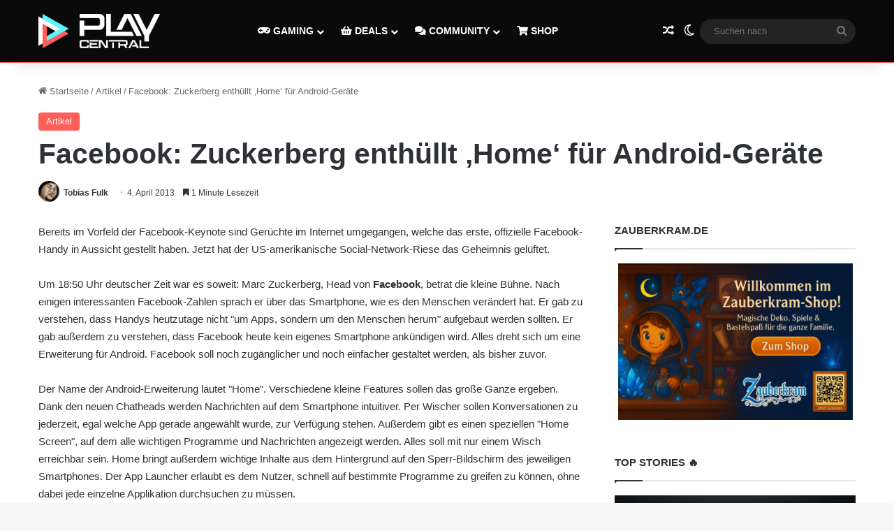

--- FILE ---
content_type: text/html; charset=UTF-8
request_url: https://www.playcentral.de/facebook-zuckerberg-enthuellt-home-fuer-android-geraete/
body_size: 24791
content:
<!DOCTYPE html>
<html lang="de" class="" data-skin="light" prefix="og: https://ogp.me/ns#">
<head>
	<meta charset="UTF-8" />
	<link rel="profile" href="https://gmpg.org/xfn/11" />
	
<!-- Suchmaschinen-Optimierung durch Rank Math PRO - https://rankmath.com/ -->
<title>Facebook: Zuckerberg enthüllt &#039;Home&#039; für Android-Geräte</title>
<meta name="description" content="Kein Facebook-Handy während Keynote. Marc Zuckerberg enthüllt Facebook-Erweiterung &#039;Home&#039; für Android: Alles einfacher, zugänglicher und besser?"/>
<meta name="robots" content="follow, index, max-snippet:-1, max-video-preview:-1, max-image-preview:large"/>
<link rel="canonical" href="https://www.playcentral.de/facebook-zuckerberg-enthuellt-home-fuer-android-geraete/" />
<meta property="og:locale" content="de_DE" />
<meta property="og:type" content="article" />
<meta property="og:title" content="Facebook: Zuckerberg enthüllt &#039;Home&#039; für Android-Geräte" />
<meta property="og:description" content="Kein Facebook-Handy während Keynote. Marc Zuckerberg enthüllt Facebook-Erweiterung &#039;Home&#039; für Android: Alles einfacher, zugänglicher und besser?" />
<meta property="og:url" content="https://www.playcentral.de/facebook-zuckerberg-enthuellt-home-fuer-android-geraete/" />
<meta property="og:site_name" content="PlayCentral" />
<meta property="article:publisher" content="https://www.facebook.com/playcentralde/" />
<meta property="article:tag" content="PlayCentral.de" />
<meta property="article:tag" content="Samsung Galaxy" />
<meta property="article:section" content="Artikel" />
<meta property="og:updated_time" content="2020-02-04T00:33:28+01:00" />
<meta property="article:published_time" content="2013-04-04T17:42:57+02:00" />
<meta property="article:modified_time" content="2020-02-04T00:33:28+01:00" />
<meta name="twitter:card" content="summary_large_image" />
<meta name="twitter:title" content="Facebook: Zuckerberg enthüllt &#039;Home&#039; für Android-Geräte" />
<meta name="twitter:description" content="Kein Facebook-Handy während Keynote. Marc Zuckerberg enthüllt Facebook-Erweiterung &#039;Home&#039; für Android: Alles einfacher, zugänglicher und besser?" />
<meta name="twitter:site" content="@playcentralde" />
<meta name="twitter:creator" content="@playcentralde" />
<meta name="twitter:label1" content="Verfasst von" />
<meta name="twitter:data1" content="Tobias Fulk" />
<meta name="twitter:label2" content="Lesedauer" />
<meta name="twitter:data2" content="1 Minute" />
<script type="application/ld+json" class="rank-math-schema">{"@context":"https://schema.org","@graph":[{"@type":["Organization"],"@id":"https://www.playcentral.de/#organization","name":"Benjamin Br\u00fcninghaus, Patrik Hasberg GbR PlayCentral","url":"https://www.playcentral.de","sameAs":["https://www.facebook.com/playcentralde/","https://twitter.com/playcentralde"],"email":"p.hasberg@byzege.myraidbox.de","logo":{"@type":"ImageObject","@id":"https://www.playcentral.de/#logo","url":"https://media.playcentral.de/wp-content/uploads/2020/08/26150216/Logo-PC-Schlagzeilen2.jpg","contentUrl":"https://media.playcentral.de/wp-content/uploads/2020/08/26150216/Logo-PC-Schlagzeilen2.jpg","caption":"PlayCentral","inLanguage":"de","width":"1920","height":"554"},"openingHours":["Monday,Tuesday,Wednesday,Thursday,Friday,Saturday,Sunday 09:00-17:00"]},{"@type":"WebSite","@id":"https://www.playcentral.de/#website","url":"https://www.playcentral.de","name":"PlayCentral","publisher":{"@id":"https://www.playcentral.de/#organization"},"inLanguage":"de"},{"@type":"BreadcrumbList","@id":"https://www.playcentral.de/facebook-zuckerberg-enthuellt-home-fuer-android-geraete/#breadcrumb","itemListElement":[{"@type":"ListItem","position":"1","item":{"@id":"https://www.playcentral.de","name":"Startseite"}},{"@type":"ListItem","position":"2","item":{"@id":"https://www.playcentral.de/facebook-zuckerberg-enthuellt-home-fuer-android-geraete/","name":"Facebook: Zuckerberg enth\u00fcllt &#8218;Home&#8216; f\u00fcr Android-Ger\u00e4te"}}]},{"@type":"WebPage","@id":"https://www.playcentral.de/facebook-zuckerberg-enthuellt-home-fuer-android-geraete/#webpage","url":"https://www.playcentral.de/facebook-zuckerberg-enthuellt-home-fuer-android-geraete/","name":"Facebook: Zuckerberg enth\u00fcllt &#039;Home&#039; f\u00fcr Android-Ger\u00e4te","datePublished":"2013-04-04T17:42:57+02:00","dateModified":"2020-02-04T00:33:28+01:00","isPartOf":{"@id":"https://www.playcentral.de/#website"},"inLanguage":"de","breadcrumb":{"@id":"https://www.playcentral.de/facebook-zuckerberg-enthuellt-home-fuer-android-geraete/#breadcrumb"}},{"@type":"Person","@id":"https://www.playcentral.de/author/tobiasfulk/","name":"Tobias Fulk","url":"https://www.playcentral.de/author/tobiasfulk/","image":{"@type":"ImageObject","@id":"https://secure.gravatar.com/avatar/40126f9a38fd0a74cf6d579231d2fb8309015c3119ffffd3dd2db5d23c7e1728?s=96&amp;d=monsterid&amp;r=g","url":"https://secure.gravatar.com/avatar/40126f9a38fd0a74cf6d579231d2fb8309015c3119ffffd3dd2db5d23c7e1728?s=96&amp;d=monsterid&amp;r=g","caption":"Tobias Fulk","inLanguage":"de"},"worksFor":{"@id":"https://www.playcentral.de/#organization"}},{"@type":"NewsArticle","headline":"Facebook: Zuckerberg enth\u00fcllt &#039;Home&#039; f\u00fcr Android-Ger\u00e4te","datePublished":"2013-04-04T17:42:57+02:00","dateModified":"2020-02-04T00:33:28+01:00","author":{"@id":"https://www.playcentral.de/author/tobiasfulk/","name":"Tobias Fulk"},"publisher":{"@id":"https://www.playcentral.de/#organization"},"description":"Kein Facebook-Handy w\u00e4hrend Keynote. Marc Zuckerberg enth\u00fcllt Facebook-Erweiterung &#039;Home&#039; f\u00fcr Android: Alles einfacher, zug\u00e4nglicher und besser?","name":"Facebook: Zuckerberg enth\u00fcllt &#039;Home&#039; f\u00fcr Android-Ger\u00e4te","@id":"https://www.playcentral.de/facebook-zuckerberg-enthuellt-home-fuer-android-geraete/#richSnippet","isPartOf":{"@id":"https://www.playcentral.de/facebook-zuckerberg-enthuellt-home-fuer-android-geraete/#webpage"},"inLanguage":"de","mainEntityOfPage":{"@id":"https://www.playcentral.de/facebook-zuckerberg-enthuellt-home-fuer-android-geraete/#webpage"}},{"headline":"Facebook: Zuckerberg enth\u00fcllt &#8218;Home&#8216; f\u00fcr Android-Ger\u00e4te","image":{"@type":"ImageObject","url":"","width":"1200","height":"675"}}]}</script>
<!-- /Rank Math WordPress SEO Plugin -->

<link rel='dns-prefetch' href='//scripts.mediavine.com' />
<link rel="alternate" type="application/rss+xml" title="PlayCentral &raquo; Feed" href="https://www.playcentral.de/feed/" />
<link rel="alternate" type="application/rss+xml" title="PlayCentral &raquo; Kommentar-Feed" href="https://www.playcentral.de/comments/feed/" />
		<script type="text/javascript">
			try {
				if( 'undefined' != typeof localStorage ){
					var tieSkin = localStorage.getItem('tie-skin');
				}

				
				var html = document.getElementsByTagName('html')[0].classList,
						htmlSkin = 'light';

				if( html.contains('dark-skin') ){
					htmlSkin = 'dark';
				}

				if( tieSkin != null && tieSkin != htmlSkin ){
					html.add('tie-skin-inverted');
					var tieSkinInverted = true;
				}

				if( tieSkin == 'dark' ){
					html.add('dark-skin');
				}
				else if( tieSkin == 'light' ){
					html.remove( 'dark-skin' );
				}
				
			} catch(e) { console.log( e ) }

		</script>
		<link rel="alternate" type="application/rss+xml" title="PlayCentral &raquo; Facebook: Zuckerberg enthüllt &#8218;Home&#8216; für Android-Geräte-Kommentar-Feed" href="https://www.playcentral.de/facebook-zuckerberg-enthuellt-home-fuer-android-geraete/feed/" />

		<style type="text/css">
			:root{				
			--tie-preset-gradient-1: linear-gradient(135deg, rgba(6, 147, 227, 1) 0%, rgb(155, 81, 224) 100%);
			--tie-preset-gradient-2: linear-gradient(135deg, rgb(122, 220, 180) 0%, rgb(0, 208, 130) 100%);
			--tie-preset-gradient-3: linear-gradient(135deg, rgba(252, 185, 0, 1) 0%, rgba(255, 105, 0, 1) 100%);
			--tie-preset-gradient-4: linear-gradient(135deg, rgba(255, 105, 0, 1) 0%, rgb(207, 46, 46) 100%);
			--tie-preset-gradient-5: linear-gradient(135deg, rgb(238, 238, 238) 0%, rgb(169, 184, 195) 100%);
			--tie-preset-gradient-6: linear-gradient(135deg, rgb(74, 234, 220) 0%, rgb(151, 120, 209) 20%, rgb(207, 42, 186) 40%, rgb(238, 44, 130) 60%, rgb(251, 105, 98) 80%, rgb(254, 248, 76) 100%);
			--tie-preset-gradient-7: linear-gradient(135deg, rgb(255, 206, 236) 0%, rgb(152, 150, 240) 100%);
			--tie-preset-gradient-8: linear-gradient(135deg, rgb(254, 205, 165) 0%, rgb(254, 45, 45) 50%, rgb(107, 0, 62) 100%);
			--tie-preset-gradient-9: linear-gradient(135deg, rgb(255, 203, 112) 0%, rgb(199, 81, 192) 50%, rgb(65, 88, 208) 100%);
			--tie-preset-gradient-10: linear-gradient(135deg, rgb(255, 245, 203) 0%, rgb(182, 227, 212) 50%, rgb(51, 167, 181) 100%);
			--tie-preset-gradient-11: linear-gradient(135deg, rgb(202, 248, 128) 0%, rgb(113, 206, 126) 100%);
			--tie-preset-gradient-12: linear-gradient(135deg, rgb(2, 3, 129) 0%, rgb(40, 116, 252) 100%);
			--tie-preset-gradient-13: linear-gradient(135deg, #4D34FA, #ad34fa);
			--tie-preset-gradient-14: linear-gradient(135deg, #0057FF, #31B5FF);
			--tie-preset-gradient-15: linear-gradient(135deg, #FF007A, #FF81BD);
			--tie-preset-gradient-16: linear-gradient(135deg, #14111E, #4B4462);
			--tie-preset-gradient-17: linear-gradient(135deg, #F32758, #FFC581);

			
					--main-nav-background: #1f2024;
					--main-nav-secondry-background: rgba(0,0,0,0.2);
					--main-nav-primary-color: #0088ff;
					--main-nav-contrast-primary-color: #FFFFFF;
					--main-nav-text-color: #FFFFFF;
					--main-nav-secondry-text-color: rgba(225,255,255,0.5);
					--main-nav-main-border-color: rgba(255,255,255,0.07);
					--main-nav-secondry-border-color: rgba(255,255,255,0.04);
				--tie-buttons-color: #5cf6ff;--tie-buttons-text: #222222;--tie-buttons-hover-color: #2ac4cd;--tie-buttons-hover-text: #000000;
			}
		</style>
	<link rel="alternate" title="oEmbed (JSON)" type="application/json+oembed" href="https://www.playcentral.de/wp-json/oembed/1.0/embed?url=https%3A%2F%2Fwww.playcentral.de%2Ffacebook-zuckerberg-enthuellt-home-fuer-android-geraete%2F" />
<link rel="alternate" title="oEmbed (XML)" type="text/xml+oembed" href="https://www.playcentral.de/wp-json/oembed/1.0/embed?url=https%3A%2F%2Fwww.playcentral.de%2Ffacebook-zuckerberg-enthuellt-home-fuer-android-geraete%2F&#038;format=xml" />
<meta name="viewport" content="width=device-width, initial-scale=1.0" /><style id='wp-img-auto-sizes-contain-inline-css' type='text/css'>
img:is([sizes=auto i],[sizes^="auto," i]){contain-intrinsic-size:3000px 1500px}
/*# sourceURL=wp-img-auto-sizes-contain-inline-css */
</style>
<style id='wp-emoji-styles-inline-css' type='text/css'>

	img.wp-smiley, img.emoji {
		display: inline !important;
		border: none !important;
		box-shadow: none !important;
		height: 1em !important;
		width: 1em !important;
		margin: 0 0.07em !important;
		vertical-align: -0.1em !important;
		background: none !important;
		padding: 0 !important;
	}
/*# sourceURL=wp-emoji-styles-inline-css */
</style>
<style id='wp-block-library-inline-css' type='text/css'>
:root{--wp-block-synced-color:#7a00df;--wp-block-synced-color--rgb:122,0,223;--wp-bound-block-color:var(--wp-block-synced-color);--wp-editor-canvas-background:#ddd;--wp-admin-theme-color:#007cba;--wp-admin-theme-color--rgb:0,124,186;--wp-admin-theme-color-darker-10:#006ba1;--wp-admin-theme-color-darker-10--rgb:0,107,160.5;--wp-admin-theme-color-darker-20:#005a87;--wp-admin-theme-color-darker-20--rgb:0,90,135;--wp-admin-border-width-focus:2px}@media (min-resolution:192dpi){:root{--wp-admin-border-width-focus:1.5px}}.wp-element-button{cursor:pointer}:root .has-very-light-gray-background-color{background-color:#eee}:root .has-very-dark-gray-background-color{background-color:#313131}:root .has-very-light-gray-color{color:#eee}:root .has-very-dark-gray-color{color:#313131}:root .has-vivid-green-cyan-to-vivid-cyan-blue-gradient-background{background:linear-gradient(135deg,#00d084,#0693e3)}:root .has-purple-crush-gradient-background{background:linear-gradient(135deg,#34e2e4,#4721fb 50%,#ab1dfe)}:root .has-hazy-dawn-gradient-background{background:linear-gradient(135deg,#faaca8,#dad0ec)}:root .has-subdued-olive-gradient-background{background:linear-gradient(135deg,#fafae1,#67a671)}:root .has-atomic-cream-gradient-background{background:linear-gradient(135deg,#fdd79a,#004a59)}:root .has-nightshade-gradient-background{background:linear-gradient(135deg,#330968,#31cdcf)}:root .has-midnight-gradient-background{background:linear-gradient(135deg,#020381,#2874fc)}:root{--wp--preset--font-size--normal:16px;--wp--preset--font-size--huge:42px}.has-regular-font-size{font-size:1em}.has-larger-font-size{font-size:2.625em}.has-normal-font-size{font-size:var(--wp--preset--font-size--normal)}.has-huge-font-size{font-size:var(--wp--preset--font-size--huge)}.has-text-align-center{text-align:center}.has-text-align-left{text-align:left}.has-text-align-right{text-align:right}.has-fit-text{white-space:nowrap!important}#end-resizable-editor-section{display:none}.aligncenter{clear:both}.items-justified-left{justify-content:flex-start}.items-justified-center{justify-content:center}.items-justified-right{justify-content:flex-end}.items-justified-space-between{justify-content:space-between}.screen-reader-text{border:0;clip-path:inset(50%);height:1px;margin:-1px;overflow:hidden;padding:0;position:absolute;width:1px;word-wrap:normal!important}.screen-reader-text:focus{background-color:#ddd;clip-path:none;color:#444;display:block;font-size:1em;height:auto;left:5px;line-height:normal;padding:15px 23px 14px;text-decoration:none;top:5px;width:auto;z-index:100000}html :where(.has-border-color){border-style:solid}html :where([style*=border-top-color]){border-top-style:solid}html :where([style*=border-right-color]){border-right-style:solid}html :where([style*=border-bottom-color]){border-bottom-style:solid}html :where([style*=border-left-color]){border-left-style:solid}html :where([style*=border-width]){border-style:solid}html :where([style*=border-top-width]){border-top-style:solid}html :where([style*=border-right-width]){border-right-style:solid}html :where([style*=border-bottom-width]){border-bottom-style:solid}html :where([style*=border-left-width]){border-left-style:solid}html :where(img[class*=wp-image-]){height:auto;max-width:100%}:where(figure){margin:0 0 1em}html :where(.is-position-sticky){--wp-admin--admin-bar--position-offset:var(--wp-admin--admin-bar--height,0px)}@media screen and (max-width:600px){html :where(.is-position-sticky){--wp-admin--admin-bar--position-offset:0px}}

/*# sourceURL=wp-block-library-inline-css */
</style><style id='global-styles-inline-css' type='text/css'>
:root{--wp--preset--aspect-ratio--square: 1;--wp--preset--aspect-ratio--4-3: 4/3;--wp--preset--aspect-ratio--3-4: 3/4;--wp--preset--aspect-ratio--3-2: 3/2;--wp--preset--aspect-ratio--2-3: 2/3;--wp--preset--aspect-ratio--16-9: 16/9;--wp--preset--aspect-ratio--9-16: 9/16;--wp--preset--color--black: #000000;--wp--preset--color--cyan-bluish-gray: #abb8c3;--wp--preset--color--white: #ffffff;--wp--preset--color--pale-pink: #f78da7;--wp--preset--color--vivid-red: #cf2e2e;--wp--preset--color--luminous-vivid-orange: #ff6900;--wp--preset--color--luminous-vivid-amber: #fcb900;--wp--preset--color--light-green-cyan: #7bdcb5;--wp--preset--color--vivid-green-cyan: #00d084;--wp--preset--color--pale-cyan-blue: #8ed1fc;--wp--preset--color--vivid-cyan-blue: #0693e3;--wp--preset--color--vivid-purple: #9b51e0;--wp--preset--color--global-color: #ff5e59;--wp--preset--gradient--vivid-cyan-blue-to-vivid-purple: linear-gradient(135deg,rgb(6,147,227) 0%,rgb(155,81,224) 100%);--wp--preset--gradient--light-green-cyan-to-vivid-green-cyan: linear-gradient(135deg,rgb(122,220,180) 0%,rgb(0,208,130) 100%);--wp--preset--gradient--luminous-vivid-amber-to-luminous-vivid-orange: linear-gradient(135deg,rgb(252,185,0) 0%,rgb(255,105,0) 100%);--wp--preset--gradient--luminous-vivid-orange-to-vivid-red: linear-gradient(135deg,rgb(255,105,0) 0%,rgb(207,46,46) 100%);--wp--preset--gradient--very-light-gray-to-cyan-bluish-gray: linear-gradient(135deg,rgb(238,238,238) 0%,rgb(169,184,195) 100%);--wp--preset--gradient--cool-to-warm-spectrum: linear-gradient(135deg,rgb(74,234,220) 0%,rgb(151,120,209) 20%,rgb(207,42,186) 40%,rgb(238,44,130) 60%,rgb(251,105,98) 80%,rgb(254,248,76) 100%);--wp--preset--gradient--blush-light-purple: linear-gradient(135deg,rgb(255,206,236) 0%,rgb(152,150,240) 100%);--wp--preset--gradient--blush-bordeaux: linear-gradient(135deg,rgb(254,205,165) 0%,rgb(254,45,45) 50%,rgb(107,0,62) 100%);--wp--preset--gradient--luminous-dusk: linear-gradient(135deg,rgb(255,203,112) 0%,rgb(199,81,192) 50%,rgb(65,88,208) 100%);--wp--preset--gradient--pale-ocean: linear-gradient(135deg,rgb(255,245,203) 0%,rgb(182,227,212) 50%,rgb(51,167,181) 100%);--wp--preset--gradient--electric-grass: linear-gradient(135deg,rgb(202,248,128) 0%,rgb(113,206,126) 100%);--wp--preset--gradient--midnight: linear-gradient(135deg,rgb(2,3,129) 0%,rgb(40,116,252) 100%);--wp--preset--font-size--small: 13px;--wp--preset--font-size--medium: 20px;--wp--preset--font-size--large: 36px;--wp--preset--font-size--x-large: 42px;--wp--preset--spacing--20: 0.44rem;--wp--preset--spacing--30: 0.67rem;--wp--preset--spacing--40: 1rem;--wp--preset--spacing--50: 1.5rem;--wp--preset--spacing--60: 2.25rem;--wp--preset--spacing--70: 3.38rem;--wp--preset--spacing--80: 5.06rem;--wp--preset--shadow--natural: 6px 6px 9px rgba(0, 0, 0, 0.2);--wp--preset--shadow--deep: 12px 12px 50px rgba(0, 0, 0, 0.4);--wp--preset--shadow--sharp: 6px 6px 0px rgba(0, 0, 0, 0.2);--wp--preset--shadow--outlined: 6px 6px 0px -3px rgb(255, 255, 255), 6px 6px rgb(0, 0, 0);--wp--preset--shadow--crisp: 6px 6px 0px rgb(0, 0, 0);}:where(.is-layout-flex){gap: 0.5em;}:where(.is-layout-grid){gap: 0.5em;}body .is-layout-flex{display: flex;}.is-layout-flex{flex-wrap: wrap;align-items: center;}.is-layout-flex > :is(*, div){margin: 0;}body .is-layout-grid{display: grid;}.is-layout-grid > :is(*, div){margin: 0;}:where(.wp-block-columns.is-layout-flex){gap: 2em;}:where(.wp-block-columns.is-layout-grid){gap: 2em;}:where(.wp-block-post-template.is-layout-flex){gap: 1.25em;}:where(.wp-block-post-template.is-layout-grid){gap: 1.25em;}.has-black-color{color: var(--wp--preset--color--black) !important;}.has-cyan-bluish-gray-color{color: var(--wp--preset--color--cyan-bluish-gray) !important;}.has-white-color{color: var(--wp--preset--color--white) !important;}.has-pale-pink-color{color: var(--wp--preset--color--pale-pink) !important;}.has-vivid-red-color{color: var(--wp--preset--color--vivid-red) !important;}.has-luminous-vivid-orange-color{color: var(--wp--preset--color--luminous-vivid-orange) !important;}.has-luminous-vivid-amber-color{color: var(--wp--preset--color--luminous-vivid-amber) !important;}.has-light-green-cyan-color{color: var(--wp--preset--color--light-green-cyan) !important;}.has-vivid-green-cyan-color{color: var(--wp--preset--color--vivid-green-cyan) !important;}.has-pale-cyan-blue-color{color: var(--wp--preset--color--pale-cyan-blue) !important;}.has-vivid-cyan-blue-color{color: var(--wp--preset--color--vivid-cyan-blue) !important;}.has-vivid-purple-color{color: var(--wp--preset--color--vivid-purple) !important;}.has-black-background-color{background-color: var(--wp--preset--color--black) !important;}.has-cyan-bluish-gray-background-color{background-color: var(--wp--preset--color--cyan-bluish-gray) !important;}.has-white-background-color{background-color: var(--wp--preset--color--white) !important;}.has-pale-pink-background-color{background-color: var(--wp--preset--color--pale-pink) !important;}.has-vivid-red-background-color{background-color: var(--wp--preset--color--vivid-red) !important;}.has-luminous-vivid-orange-background-color{background-color: var(--wp--preset--color--luminous-vivid-orange) !important;}.has-luminous-vivid-amber-background-color{background-color: var(--wp--preset--color--luminous-vivid-amber) !important;}.has-light-green-cyan-background-color{background-color: var(--wp--preset--color--light-green-cyan) !important;}.has-vivid-green-cyan-background-color{background-color: var(--wp--preset--color--vivid-green-cyan) !important;}.has-pale-cyan-blue-background-color{background-color: var(--wp--preset--color--pale-cyan-blue) !important;}.has-vivid-cyan-blue-background-color{background-color: var(--wp--preset--color--vivid-cyan-blue) !important;}.has-vivid-purple-background-color{background-color: var(--wp--preset--color--vivid-purple) !important;}.has-black-border-color{border-color: var(--wp--preset--color--black) !important;}.has-cyan-bluish-gray-border-color{border-color: var(--wp--preset--color--cyan-bluish-gray) !important;}.has-white-border-color{border-color: var(--wp--preset--color--white) !important;}.has-pale-pink-border-color{border-color: var(--wp--preset--color--pale-pink) !important;}.has-vivid-red-border-color{border-color: var(--wp--preset--color--vivid-red) !important;}.has-luminous-vivid-orange-border-color{border-color: var(--wp--preset--color--luminous-vivid-orange) !important;}.has-luminous-vivid-amber-border-color{border-color: var(--wp--preset--color--luminous-vivid-amber) !important;}.has-light-green-cyan-border-color{border-color: var(--wp--preset--color--light-green-cyan) !important;}.has-vivid-green-cyan-border-color{border-color: var(--wp--preset--color--vivid-green-cyan) !important;}.has-pale-cyan-blue-border-color{border-color: var(--wp--preset--color--pale-cyan-blue) !important;}.has-vivid-cyan-blue-border-color{border-color: var(--wp--preset--color--vivid-cyan-blue) !important;}.has-vivid-purple-border-color{border-color: var(--wp--preset--color--vivid-purple) !important;}.has-vivid-cyan-blue-to-vivid-purple-gradient-background{background: var(--wp--preset--gradient--vivid-cyan-blue-to-vivid-purple) !important;}.has-light-green-cyan-to-vivid-green-cyan-gradient-background{background: var(--wp--preset--gradient--light-green-cyan-to-vivid-green-cyan) !important;}.has-luminous-vivid-amber-to-luminous-vivid-orange-gradient-background{background: var(--wp--preset--gradient--luminous-vivid-amber-to-luminous-vivid-orange) !important;}.has-luminous-vivid-orange-to-vivid-red-gradient-background{background: var(--wp--preset--gradient--luminous-vivid-orange-to-vivid-red) !important;}.has-very-light-gray-to-cyan-bluish-gray-gradient-background{background: var(--wp--preset--gradient--very-light-gray-to-cyan-bluish-gray) !important;}.has-cool-to-warm-spectrum-gradient-background{background: var(--wp--preset--gradient--cool-to-warm-spectrum) !important;}.has-blush-light-purple-gradient-background{background: var(--wp--preset--gradient--blush-light-purple) !important;}.has-blush-bordeaux-gradient-background{background: var(--wp--preset--gradient--blush-bordeaux) !important;}.has-luminous-dusk-gradient-background{background: var(--wp--preset--gradient--luminous-dusk) !important;}.has-pale-ocean-gradient-background{background: var(--wp--preset--gradient--pale-ocean) !important;}.has-electric-grass-gradient-background{background: var(--wp--preset--gradient--electric-grass) !important;}.has-midnight-gradient-background{background: var(--wp--preset--gradient--midnight) !important;}.has-small-font-size{font-size: var(--wp--preset--font-size--small) !important;}.has-medium-font-size{font-size: var(--wp--preset--font-size--medium) !important;}.has-large-font-size{font-size: var(--wp--preset--font-size--large) !important;}.has-x-large-font-size{font-size: var(--wp--preset--font-size--x-large) !important;}
/*# sourceURL=global-styles-inline-css */
</style>

<style id='classic-theme-styles-inline-css' type='text/css'>
/*! This file is auto-generated */
.wp-block-button__link{color:#fff;background-color:#32373c;border-radius:9999px;box-shadow:none;text-decoration:none;padding:calc(.667em + 2px) calc(1.333em + 2px);font-size:1.125em}.wp-block-file__button{background:#32373c;color:#fff;text-decoration:none}
/*# sourceURL=/wp-includes/css/classic-themes.min.css */
</style>
<link rel='stylesheet' id='wmvp-style-videos-list-css' href='https://www.playcentral.de/wp-content/uploads/hummingbird-assets/42b85ae564120b924834a0a98bdb72d8.css' type='text/css' media='all' />
<link rel='stylesheet' id='slb_core-css' href='https://www.playcentral.de/wp-content/uploads/hummingbird-assets/382c66881e2c5a65088a856e026c2b5a.css' type='text/css' media='all' />
<link rel='stylesheet' id='tie-css-base-css' href='https://www.playcentral.de/wp-content/themes/jannah/assets/css/base.min.css?ver=7.6.4' type='text/css' media='all' />
<link rel='stylesheet' id='tie-css-styles-css' href='https://www.playcentral.de/wp-content/themes/jannah/assets/css/style.min.css?ver=7.6.4' type='text/css' media='all' />
<link rel='stylesheet' id='tie-css-widgets-css' href='https://www.playcentral.de/wp-content/themes/jannah/assets/css/widgets.min.css?ver=7.6.4' type='text/css' media='all' />
<link rel='stylesheet' id='tie-css-helpers-css' href='https://www.playcentral.de/wp-content/themes/jannah/assets/css/helpers.min.css?ver=7.6.4' type='text/css' media='all' />
<link rel='stylesheet' id='tie-fontawesome5-css' href='https://www.playcentral.de/wp-content/uploads/hummingbird-assets/d40e5e2cb12d9b4a7a8a8220bd731b06.css' type='text/css' media='all' />
<link rel='stylesheet' id='tie-css-ilightbox-css' href='https://www.playcentral.de/wp-content/uploads/hummingbird-assets/8f73fcb268de56ef4e06982231c767c7.css' type='text/css' media='all' />
<link rel='stylesheet' id='tie-css-single-css' href='https://www.playcentral.de/wp-content/themes/jannah/assets/css/single.min.css?ver=7.6.4' type='text/css' media='all' />
<link rel='stylesheet' id='tie-css-print-css' href='https://www.playcentral.de/wp-content/uploads/hummingbird-assets/c444f4d6f7780efdc9c4d86c672e186e.css' type='text/css' media='print' />
<style id='tie-css-print-inline-css' type='text/css'>
:root:root{--brand-color: #ff5e59;--dark-brand-color: #cd2c27;--bright-color: #FFFFFF;--base-color: #2c2f34;}#reading-position-indicator{box-shadow: 0 0 10px rgba( 255,94,89,0.7);}:root:root{--brand-color: #ff5e59;--dark-brand-color: #cd2c27;--bright-color: #FFFFFF;--base-color: #2c2f34;}#reading-position-indicator{box-shadow: 0 0 10px rgba( 255,94,89,0.7);}#main-nav,#main-nav .menu-sub-content,#main-nav .comp-sub-menu,#main-nav ul.cats-vertical li a.is-active,#main-nav ul.cats-vertical li a:hover,#autocomplete-suggestions.search-in-main-nav{background-color: #0a0a0a;}#main-nav{border-width: 0;}#theme-header #main-nav:not(.fixed-nav){bottom: 0;}#main-nav .icon-basecloud-bg:after{color: #0a0a0a;}#autocomplete-suggestions.search-in-main-nav{border-color: rgba(255,255,255,0.07);}.main-nav-boxed #main-nav .main-menu-wrapper{border-width: 0;}#theme-header:not(.main-nav-boxed) #main-nav,.main-nav-boxed .main-menu-wrapper{border-bottom-color:#ff5e59 !important;border-bottom-width:1px !important;border-style: solid;border-right: 0 none;border-left : 0 none;}.main-nav-boxed #main-nav.fixed-nav{box-shadow: none;}@media (max-width: 991px){.side-aside.normal-side{background: #ff5e59;background: -webkit-linear-gradient(135deg,#222222,#ff5e59 );background: -moz-linear-gradient(135deg,#222222,#ff5e59 );background: -o-linear-gradient(135deg,#222222,#ff5e59 );background: linear-gradient(135deg,#ff5e59,#222222 );}}
/*# sourceURL=tie-css-print-inline-css */
</style>
<script type="text/javascript" async="async" fetchpriority="high" data-noptimize="1" data-cfasync="false" src="https://scripts.mediavine.com/tags/play-central.js?ver=6.9" id="mv-script-wrapper-js"></script>
<script type="text/javascript" src="https://www.playcentral.de/wp-includes/js/jquery/jquery.min.js?ver=3.7.1" id="jquery-core-js"></script>
<script type="text/javascript" src="https://www.playcentral.de/wp-includes/js/jquery/jquery-migrate.min.js?ver=3.4.1" id="jquery-migrate-js"></script>
<link rel="https://api.w.org/" href="https://www.playcentral.de/wp-json/" /><link rel="alternate" title="JSON" type="application/json" href="https://www.playcentral.de/wp-json/wp/v2/posts/54598" /><link rel="EditURI" type="application/rsd+xml" title="RSD" href="https://www.playcentral.de/xmlrpc.php?rsd" />
<meta name="generator" content="WordPress 6.9" />
<link rel='shortlink' href='https://www.playcentral.de/?p=54598' />
<style>a[rel*=sponsored]{position:relative}a[rel*=sponsored]:after{text-decoration:none;font-weight:400;display:inline-block;content:"*"}</style><style>html:not(.dark-skin) .light-skin{--wmvp-playlist-head-bg: var(--brand-color);--wmvp-playlist-head-color: var(--bright-color);--wmvp-current-video-bg: #f2f4f5;--wmvp-current-video-color: #000;--wmvp-playlist-bg: #fff;--wmvp-playlist-color: #000;--wmvp-playlist-outer-border: 1px solid rgba(0,0,0,0.07);--wmvp-playlist-inner-border-color: rgba(0,0,0,0.07);}</style><style>.dark-skin{--wmvp-playlist-head-bg: #131416;--wmvp-playlist-head-color: #fff;--wmvp-current-video-bg: #24262a;--wmvp-current-video-color: #fff;--wmvp-playlist-bg: #1a1b1f;--wmvp-playlist-color: #fff;--wmvp-playlist-outer-border: 1px solid rgba(0,0,0,0.07);--wmvp-playlist-inner-border-color: rgba(255,255,255,0.05);}</style><meta name="referrer" content="no-referrer-when-downgrade" />
<style> #wp-worthy-pixel { line-height: 1px; height: 1px; margin: 0; padding: 0; overflow: hidden; } </style>
<meta http-equiv="X-UA-Compatible" content="IE=edge">
<link rel="icon" href="https://www.playcentral.de/wp-content/uploads/2022/09/cropped-PlayCentral_Logo_Icon_B_S-32x32.png" sizes="32x32" />
<link rel="icon" href="https://www.playcentral.de/wp-content/uploads/2022/09/cropped-PlayCentral_Logo_Icon_B_S-192x192.png" sizes="192x192" />
<link rel="apple-touch-icon" href="https://www.playcentral.de/wp-content/uploads/2022/09/cropped-PlayCentral_Logo_Icon_B_S-e1664292788881-180x180.png" />
<meta name="msapplication-TileImage" content="https://www.playcentral.de/wp-content/uploads/2022/09/cropped-PlayCentral_Logo_Icon_B_S-270x270.png" />
		<style type="text/css" id="wp-custom-css">
			.wp-block-button__link {
    color: #fff;
    background-color: #32373c;
    border-radius: 9999px;
    box-shadow: none;
    text-decoration: none;
    padding: calc(.667em + 2px) calc(1.333em + 2px);
    margin-bottom: 15px;
    font-size: 1.125em;
}

.entry-content ul {
    list-style-type: disc;
    padding-left: 20px;
}

.entry-content ol {
    list-style-type: disc;
    padding-left: 20px;
}

.wp-embed-responsive .wp-block-embed-youtube .wp-block-embed__wrapper:before {
  content: none !important;
  display: none !important;
  padding-top: 0 !important;
}


/* --- Zauberkram-Kasten – Feinschliff (Desktop & Mobile) --- */
#zk-merch{
  display:grid;
  grid-template-columns:1fr auto;
  gap:24px;                 /* mehr Luft zwischen Text & Button */
  align-items:center;

  padding:22px 24px;        /* etwas mehr Innenabstand */
  border-radius:18px;       /* stärker abgerundet */
  background-color:#0073FF;
  color:#fff;
  border:1px solid rgba(255,255,255,.18); /* zarter Rand auf Blau */
  box-shadow:0 8px 26px rgba(0,0,0,.18);  /* sanfter Tiefen-Effekt */
}

#zk-merch .pc-title{
  margin:0 0 6px 0;
  font-weight:800;          /* knackiger */
  font-size:18px;
  line-height:1.3;
}

#zk-merch .pc-desc{
  margin:0;
  font-size:15.5px;
  opacity:.92;              /* etwas hellerer Kontrast */
}

#zk-merch .pc-cta{
  display:inline-flex;
  align-items:center;
  justify-content:center;
  min-width:170px;          /* Button wirkt „wertiger“ */
  padding:.8rem 1.1rem;
  border-radius:12px;
  background-color:#D72638;
  color:#fff;
  text-decoration:none;
  font-weight:800;
  line-height:1;
  border:1px solid rgba(0,0,0,.14);
  transition:transform .08s ease, box-shadow .2s ease;
}
#zk-merch .pc-cta:hover{ transform:translateY(-1px); }
#zk-merch .pc-cta:active{ transform:translateY(0); }

/* Mobile: einspaltig + voller Button */
@media (max-width:640px){
  #zk-merch{ grid-template-columns:1fr; gap:14px; padding:18px; border-radius:16px; }
  #zk-merch .pc-cta{ width:100%; text-align:center; }
}

		</style>
		</head>

<body id="tie-body" class="wp-singular post-template-default single single-post postid-54598 single-format-standard wp-embed-responsive wp-theme-jannah wp-child-theme-jannah-child wrapper-has-shadow block-head-1 magazine2 is-thumb-overlay-disabled is-desktop is-header-layout-4 sidebar-right has-sidebar post-layout-3 wide-title-narrow-media">

<script>
  document.addEventListener("DOMContentLoaded", function() {
    // Überwache Änderungen im DOM
    const observer = new MutationObserver(function(mutationsList) {
      for (let mutation of mutationsList) {
        if (mutation.type === 'childList') {
          // Überprüfe, ob das Ziel-Element vorhanden ist
          var outbrainText = document.querySelector(".ob-widget-text");
          if (outbrainText) {
            outbrainText.innerText = "Auch interessant";
            observer.disconnect(); // Beobachtung stoppen, wenn das Ziel-Element gefunden wurde
          }
        }
      }
    });

    // Beobachte den Body für Änderungen
    observer.observe(document.body, { childList: true, subtree: true });
  });
</script>

<div class="background-overlay">

	<div id="tie-container" class="site tie-container">

		
		<div id="tie-wrapper">
			
<header id="theme-header" class="theme-header header-layout-4 header-layout-1 main-nav-dark main-nav-default-dark main-nav-below no-stream-item has-shadow has-normal-width-logo mobile-header-default">
	
<div class="main-nav-wrapper">
	<nav id="main-nav" data-skin="search-in-main-nav" class="main-nav header-nav live-search-parent menu-style-default menu-style-solid-bg" style="line-height:89px" aria-label="Primäre Navigation">
		<div class="container">

			<div class="main-menu-wrapper">

				
						<div class="header-layout-1-logo" style="width:300px">
							
		<div id="logo" class="image-logo" >

			
			<a title="PlayCentral" href="https://www.playcentral.de/">
				
				<picture class="tie-logo-default tie-logo-picture">
					
					<source class="tie-logo-source-default tie-logo-source" srcset="https://www.playcentral.de/wp-content/uploads/2022/09/PlayCentral_Logo_Condensed_W_S.png">
					<img class="tie-logo-img-default tie-logo-img" src="https://www.playcentral.de/wp-content/uploads/2022/09/PlayCentral_Logo_Condensed_W_S.png" alt="PlayCentral" width="300" height="49" style="max-height:49px !important; width: auto;" />
				</picture>
						</a>

			
		</div><!-- #logo /-->

								</div>

						<div id="mobile-header-components-area_2" class="mobile-header-components"><ul class="components"><li class="mobile-component_menu custom-menu-link"><a href="#" id="mobile-menu-icon" class=""><span class="tie-mobile-menu-icon tie-icon-grid-9"></span><span class="screen-reader-text">Menü</span></a></li> <li class="mobile-component_search custom-menu-link">
				<a href="#" class="tie-search-trigger-mobile">
					<span class="tie-icon-search tie-search-icon" aria-hidden="true"></span>
					<span class="screen-reader-text">Suchen nach</span>
				</a>
			</li> <li class="mobile-component_skin custom-menu-link">
				<a href="#" class="change-skin" title="Skin umschalten">
					<span class="tie-icon-moon change-skin-icon" aria-hidden="true"></span>
					<span class="screen-reader-text">Skin umschalten</span>
				</a>
			</li></ul></div>
				<div id="menu-components-wrap">

					
		<div id="sticky-logo" class="image-logo">

			
			<a title="PlayCentral" href="https://www.playcentral.de/">
				
				<picture class="tie-logo-default tie-logo-picture">
					<source class="tie-logo-source-default tie-logo-source" srcset="https://www.playcentral.de/wp-content/uploads/2022/09/PlayCentral_Logo_Condensed_W_S.png">
					<img class="tie-logo-img-default tie-logo-img" src="https://www.playcentral.de/wp-content/uploads/2022/09/PlayCentral_Logo_Condensed_W_S.png" alt="PlayCentral" style="max-height:49px; width: auto;" />
				</picture>
						</a>

			
		</div><!-- #Sticky-logo /-->

		<div class="flex-placeholder"></div>
		
					<div class="main-menu main-menu-wrap">
						<div id="main-nav-menu" class="main-menu header-menu"><ul id="menu-top-navigation" class="menu"><li id="menu-item-222572" class="menu-item menu-item-type-custom menu-item-object-custom menu-item-has-children menu-item-222572 menu-item-has-icon"><a href="/kategorie/artikel/"> <span aria-hidden="true" class="tie-menu-icon fas fa-gamepad"></span> GAMING</a>
<ul class="sub-menu menu-sub-content">
	<li id="menu-item-1411915" class="menu-item menu-item-type-taxonomy menu-item-object-category current-post-ancestor current-menu-parent current-post-parent menu-item-1411915"><a href="https://www.playcentral.de/kategorie/artikel/"> <span aria-hidden="true" class="tie-menu-icon fas fa-mug-hot"></span> NEUIGKEITEN</a></li>
	<li id="menu-item-117103" class="menu-item menu-item-type-taxonomy menu-item-object-games menu-item-117103"><a href="https://www.playcentral.de/games/guides/"> <span aria-hidden="true" class="tie-menu-icon fas fa-hands-helping"></span> GUIDES</a></li>
	<li id="menu-item-117104" class="menu-item menu-item-type-taxonomy menu-item-object-games menu-item-117104"><a href="https://www.playcentral.de/games/tests/"> <span aria-hidden="true" class="tie-menu-icon fas fa-gavel"></span> TESTS</a></li>
	<li id="menu-item-1398289" class="menu-item menu-item-type-custom menu-item-object-custom menu-item-1398289"><a href="https://www.playcentral.de/tag/ps5/">PlayStation 5</a></li>
	<li id="menu-item-1416407" class="menu-item menu-item-type-taxonomy menu-item-object-post_tag menu-item-1416407"><a href="https://www.playcentral.de/tag/nintendo-switch-2/">Nintendo Switch 2</a></li>
	<li id="menu-item-1398288" class="menu-item menu-item-type-custom menu-item-object-custom menu-item-1398288"><a href="https://www.playcentral.de/tag/xbox-series-x/">Xbox Series X|S</a></li>
	<li id="menu-item-232848" class="menu-item menu-item-type-custom menu-item-object-custom menu-item-232848"><a href="https://www.playcentral.de/spiele-release-2026-diese-games-erscheinen-fuer-ps4-ps5-xbox-konsolen-switch-pc/">Spiele-Releases 2026</a></li>
</ul>
</li>
<li id="menu-item-1395433" class="menu-item menu-item-type-taxonomy menu-item-object-category menu-item-has-children menu-item-1395433 menu-item-has-icon"><a href="https://www.playcentral.de/kategorie/anzeige/"> <span aria-hidden="true" class="tie-menu-icon fas fa-shopping-basket"></span> DEALS</a>
<ul class="sub-menu menu-sub-content">
	<li id="menu-item-1395431" class="menu-item menu-item-type-post_type menu-item-object-page menu-item-1395431"><a href="https://www.playcentral.de/werben/"> <span aria-hidden="true" class="tie-menu-icon fas fa-ad"></span> WERBEN</a></li>
	<li id="menu-item-1421194" class="menu-item menu-item-type-post_type menu-item-object-page menu-item-1421194"><a href="https://www.playcentral.de/black-friday/"> <span aria-hidden="true" class="tie-menu-icon fas fa-percent"></span> Black Friday</a></li>
</ul>
</li>
<li id="menu-item-232391" class="menu-item menu-item-type-custom menu-item-object-custom menu-item-has-children menu-item-232391 menu-item-has-icon"><a href="https://www.playcentral.de/ueber-uns/"> <span aria-hidden="true" class="tie-menu-icon fas fa-comments"></span> COMMUNITY</a>
<ul class="sub-menu menu-sub-content">
	<li id="menu-item-1402462" class="menu-item menu-item-type-custom menu-item-object-custom menu-item-1402462"><a href="https://www.playcentral.de/playcentral-unterstuetzen-support/">Unterstütze uns!</a></li>
	<li id="menu-item-1142339" class="menu-item menu-item-type-custom menu-item-object-custom menu-item-1142339"><a href="https://linktr.ee/playcentralde">Linktree</a></li>
	<li id="menu-item-582343" class="menu-item menu-item-type-custom menu-item-object-custom menu-item-582343"><a href="https://www.playcentral.de/ueber-uns/">Über uns</a></li>
	<li id="menu-item-1413350" class="menu-item menu-item-type-custom menu-item-object-custom menu-item-1413350"><a href="http://t.me/playcentralDE/1"> <span aria-hidden="true" class="tie-menu-icon fab fa-telegram"></span> Telegram</a></li>
	<li id="menu-item-232394" class="menu-item menu-item-type-custom menu-item-object-custom menu-item-232394"><a href="https://www.facebook.com/playcentralde/"> <span aria-hidden="true" class="tie-menu-icon fab fa-facebook-square"></span> Facebook</a></li>
	<li id="menu-item-232393" class="menu-item menu-item-type-custom menu-item-object-custom menu-item-232393"><a href="https://www.instagram.com/playcentralde/"> <span aria-hidden="true" class="tie-menu-icon fab fa-instagram-square"></span> Instagram</a></li>
	<li id="menu-item-232392" class="menu-item menu-item-type-custom menu-item-object-custom menu-item-232392"><a href="https://discord.com/invite/zgW3U7W"> <span aria-hidden="true" class="tie-menu-icon fab fa-discord"></span> Discord</a></li>
	<li id="menu-item-1425093" class="menu-item menu-item-type-custom menu-item-object-custom menu-item-1425093"><a href="https://www.tiktok.com/@zauberkram">TikTok: Zauberkram</a></li>
	<li id="menu-item-1396319" class="menu-item menu-item-type-custom menu-item-object-custom menu-item-1396319"><a href="https://www.tiktok.com/@payzed89">TikTok: PayZed</a></li>
	<li id="menu-item-1398298" class="menu-item menu-item-type-custom menu-item-object-custom menu-item-1398298"><a href="https://www.youtube.com/@PayZed">YouTube: PayZed</a></li>
	<li id="menu-item-1398297" class="menu-item menu-item-type-custom menu-item-object-custom menu-item-1398297"><a href="https://www.youtube.com/@benbronzebart">YouTube: Bronzebeard</a></li>
</ul>
</li>
<li id="menu-item-1419757" class="menu-item menu-item-type-custom menu-item-object-custom menu-item-1419757 menu-item-has-icon"><a href="https://zauberkram.de/"> <span aria-hidden="true" class="tie-menu-icon fas fa-shopping-cart"></span> SHOP</a></li>
</ul></div>					</div><!-- .main-menu /-->

					<ul class="components">	<li class="random-post-icon menu-item custom-menu-link">
		<a href="/facebook-zuckerberg-enthuellt-home-fuer-android-geraete/?random-post=1" class="random-post" title="Zufälliger Artikel" rel="nofollow">
			<span class="tie-icon-random" aria-hidden="true"></span>
			<span class="screen-reader-text">Zufälliger Artikel</span>
		</a>
	</li>
		<li class="skin-icon menu-item custom-menu-link">
		<a href="#" class="change-skin" title="Skin umschalten">
			<span class="tie-icon-moon change-skin-icon" aria-hidden="true"></span>
			<span class="screen-reader-text">Skin umschalten</span>
		</a>
	</li>
				<li class="search-bar menu-item custom-menu-link" aria-label="Suche">
				<form method="get" id="search" action="https://www.playcentral.de/">
					<input id="search-input" class="is-ajax-search"  inputmode="search" type="text" name="s" title="Suchen nach" placeholder="Suchen nach" />
					<button id="search-submit" type="submit">
						<span class="tie-icon-search tie-search-icon" aria-hidden="true"></span>
						<span class="screen-reader-text">Suchen nach</span>
					</button>
				</form>
			</li>
			</ul><!-- Components -->
				</div><!-- #menu-components-wrap /-->
			</div><!-- .main-menu-wrapper /-->
		</div><!-- .container /-->

			</nav><!-- #main-nav /-->
</div><!-- .main-nav-wrapper /-->

</header>

		<script type="text/javascript">
			try{if("undefined"!=typeof localStorage){var header,mnIsDark=!1,tnIsDark=!1;(header=document.getElementById("theme-header"))&&((header=header.classList).contains("main-nav-default-dark")&&(mnIsDark=!0),header.contains("top-nav-default-dark")&&(tnIsDark=!0),"dark"==tieSkin?(header.add("main-nav-dark","top-nav-dark"),header.remove("main-nav-light","top-nav-light")):"light"==tieSkin&&(mnIsDark||(header.remove("main-nav-dark"),header.add("main-nav-light")),tnIsDark||(header.remove("top-nav-dark"),header.add("top-nav-light"))))}}catch(a){console.log(a)}
		</script>
		
			<div class="container fullwidth-entry-title-wrapper">
				<div class="container-wrapper fullwidth-entry-title">
<header class="entry-header-outer">

	<nav id="breadcrumb"><a href="https://www.playcentral.de/"><span class="tie-icon-home" aria-hidden="true"></span> Startseite</a><em class="delimiter">/</em><a href="https://www.playcentral.de/kategorie/artikel/">Artikel</a><em class="delimiter">/</em><span class="current">Facebook: Zuckerberg enthüllt &#8218;Home&#8216; für Android-Geräte</span></nav><script type="application/ld+json">{"@context":"http:\/\/schema.org","@type":"BreadcrumbList","@id":"#Breadcrumb","itemListElement":[{"@type":"ListItem","position":1,"item":{"name":"Startseite","@id":"https:\/\/www.playcentral.de\/"}},{"@type":"ListItem","position":2,"item":{"name":"Artikel","@id":"https:\/\/www.playcentral.de\/kategorie\/artikel\/"}}]}</script>
	<div class="entry-header">

		<span class="post-cat-wrap"><a class="post-cat tie-cat-1" href="https://www.playcentral.de/kategorie/artikel/">Artikel</a></span>
		<h1 class="post-title entry-title">
			Facebook: Zuckerberg enthüllt &#8218;Home&#8216; für Android-Geräte		</h1>

		<div class="single-post-meta post-meta clearfix"><span class="author-meta single-author with-avatars"><span class="meta-item meta-author-wrapper meta-author-49">
						<span class="meta-author-avatar">
							<a href="https://www.playcentral.de/author/tobiasfulk/"><img alt='Bild von Tobias Fulk' src='https://secure.gravatar.com/avatar/40126f9a38fd0a74cf6d579231d2fb8309015c3119ffffd3dd2db5d23c7e1728?s=140&#038;d=monsterid&#038;r=g' srcset='https://secure.gravatar.com/avatar/40126f9a38fd0a74cf6d579231d2fb8309015c3119ffffd3dd2db5d23c7e1728?s=280&#038;d=monsterid&#038;r=g 2x' class='avatar avatar-140 photo' height='140' width='140' decoding='async'/></a>
						</span>
					<span class="meta-author"><a href="https://www.playcentral.de/author/tobiasfulk/" class="author-name tie-icon" title="Tobias Fulk">Tobias Fulk</a></span></span></span><span class="date meta-item tie-icon">4. April 2013</span><div class="tie-alignright"><span class="meta-reading-time meta-item"><span class="tie-icon-bookmark" aria-hidden="true"></span> 1 Minute Lesezeit</span> </div></div><!-- .post-meta -->	</div><!-- .entry-header /-->

	
	
</header><!-- .entry-header-outer /-->


				</div>
			</div>
		<div id="content" class="site-content container"><div id="main-content-row" class="tie-row main-content-row">

<div class="main-content tie-col-md-8 tie-col-xs-12" role="main">

	
	<article id="the-post" class="container-wrapper post-content tie-standard">

		

		<div class="entry-content entry clearfix">

			
			<p>
	Bereits im Vorfeld der Facebook-Keynote sind Gerüchte im Internet umgegangen, welche das erste, offizielle Facebook-Handy in Aussicht gestellt haben. Jetzt hat der US-amerikanische Social-Network-Riese das Geheimnis gelüftet.&nbsp;</p>
<p>
	Um 18:50 Uhr deutscher Zeit war es soweit: Marc Zuckerberg, Head von <strong>Facebook</strong>, betrat die kleine Bühne. Nach einigen interessanten Facebook-Zahlen sprach er über das Smartphone, wie es den Menschen verändert hat. Er gab zu verstehen, dass Handys heutzutage nicht &quot;um Apps, sondern um den Menschen herum&quot; aufgebaut werden sollten. Er gab außerdem zu verstehen, dass Facebook heute kein eigenes Smartphone ankündigen wird. Alles dreht sich um eine Erweiterung für Android. Facebook soll noch zugänglicher und noch einfacher gestaltet werden, als bisher zuvor.&nbsp;</p>
<p style="text-align: center;">
<p>
	Der Name der Android-Erweiterung lautet &quot;Home&quot;. Verschiedene kleine Features sollen das große Ganze ergeben. Dank den neuen Chatheads werden Nachrichten auf dem Smartphone intuitiver. Per Wischer sollen Konversationen zu jederzeit, egal welche App gerade angewählt wurde, zur Verfügung stehen. Außerdem gibt es einen speziellen &quot;Home Screen&quot;, auf dem alle wichtigen Programme und Nachrichten angezeigt werden. Alles soll mit nur einem Wisch erreichbar sein. Home bringt außerdem wichtige Inhalte aus dem Hintergrund auf den Sperr-Bildschirm des jeweiligen Smartphones. Der App Launcher erlaubt es dem Nutzer, schnell auf bestimmte Programme zu greifen zu können, ohne dabei jede einzelne Applikation durchsuchen zu müssen.&nbsp;</p>
<p style="text-align: center;">
<p>
	Facebook-Home erscheint nicht nur für Smartphones, sondern auch für Tablets. Allerdings gibt es noch keinen Release-Termin für den großen Bruder der Smartphones. Folgende Smartphones können mit Facebook-Home ausgestattet werden:&nbsp;HTC One (ab Release), HTC One X, HTC One X+, Samsung Galaxy S3, Samsung Galaxy S4, Samsung Galaxy Note II. Facebook-Home erscheint ab dem 12. April 2013 im Google Play Store. Am Ende der Keynote stellte&nbsp;Peter Chou, HTC-Chef, doch noch das neue HTC First vor, welches in vier Farben erscheint und die beste und einfachste Facebook-Erfahrung überhaupt bieten soll. Ob es am Ende die technischen Spezifikationen besitzen wird, die bereits durchs Internet kursiert sind, ist derzeit noch nicht bekannt. Auch fehlen uns derzeit Informationen, ob Apple-Geräte irgendwann mit Facebook-Home ausgestattet werden. Wir halten euch natürlich auf dem Laufenden!</p><div id="zk-merch" class="pc-merch" aria-label="Zauberkram Hinweis">
  <div class="pc-copy">
    <p class="pc-title">Magischen Merch entdecken! ✨</p>
    <p class="pc-desc">Zauberstäbe, Deko & Sammlerstücke – jetzt auf Zauberkram.de. 🧙‍♂️</p>
  </div>
  <a class="pc-cta"
     href="https://zauberkram.de/?utm_source=playcentral&#038;utm_medium=referral&#038;utm_campaign=magical_cta"
     target="_blank"
     rel="sponsored noopener noreferrer"
     onclick="gtag('event','click',{'event_category':'Zauberkram CTA','event_label':'magical_cta'});">
     Zum Shop
  </a>
</div></p>

			<div class="post-bottom-meta post-bottom-tags post-tags-modern"><div class="post-bottom-meta-title"><span class="tie-icon-tags" aria-hidden="true"></span> Schlagwörter</div><span class="tagcloud"><a href="https://www.playcentral.de/tag/playnation/" rel="tag">PlayCentral.de</a> <a href="https://www.playcentral.de/tag/samsung-galaxy/" rel="tag">Samsung Galaxy</a></span></div>
		</div><!-- .entry-content /-->

				<div id="post-extra-info">
			<div class="theiaStickySidebar">
				<div class="single-post-meta post-meta clearfix"><span class="author-meta single-author with-avatars"><span class="meta-item meta-author-wrapper meta-author-49">
						<span class="meta-author-avatar">
							<a href="https://www.playcentral.de/author/tobiasfulk/"><img alt='Bild von Tobias Fulk' src='https://secure.gravatar.com/avatar/40126f9a38fd0a74cf6d579231d2fb8309015c3119ffffd3dd2db5d23c7e1728?s=140&#038;d=monsterid&#038;r=g' srcset='https://secure.gravatar.com/avatar/40126f9a38fd0a74cf6d579231d2fb8309015c3119ffffd3dd2db5d23c7e1728?s=280&#038;d=monsterid&#038;r=g 2x' class='avatar avatar-140 photo' height='140' width='140' decoding='async'/></a>
						</span>
					<span class="meta-author"><a href="https://www.playcentral.de/author/tobiasfulk/" class="author-name tie-icon" title="Tobias Fulk">Tobias Fulk</a></span></span></span><span class="date meta-item tie-icon">4. April 2013</span><div class="tie-alignright"><span class="meta-reading-time meta-item"><span class="tie-icon-bookmark" aria-hidden="true"></span> 1 Minute Lesezeit</span> </div></div><!-- .post-meta -->
			</div>
		</div>

		<div class="clearfix"></div>
		<script id="tie-schema-json" type="application/ld+json">{"@context":"http:\/\/schema.org","@type":"Article","dateCreated":"2013-04-04T17:42:57+02:00","datePublished":"2013-04-04T17:42:57+02:00","dateModified":"2020-02-04T00:33:28+01:00","headline":"Facebook: Zuckerberg enth\u00fcllt &#8218;Home&#8216; f\u00fcr Android-Ger\u00e4te","name":"Facebook: Zuckerberg enth\u00fcllt &#8218;Home&#8216; f\u00fcr Android-Ger\u00e4te","keywords":"PlayCentral.de,Samsung Galaxy","url":"https:\/\/www.playcentral.de\/facebook-zuckerberg-enthuellt-home-fuer-android-geraete\/","description":"Bereits im Vorfeld der Facebook-Keynote sind Ger\u00fcchte im Internet umgegangen, welche das erste, offizielle Facebook-Handy in Aussicht gestellt haben. Jetzt hat der US-amerikanische Social-Network-Ries","copyrightYear":"2013","articleSection":"Artikel","articleBody":"\r\n\tBereits im Vorfeld der Facebook-Keynote sind Ger\u00fcchte im Internet umgegangen, welche das erste, offizielle Facebook-Handy in Aussicht gestellt haben. Jetzt hat der US-amerikanische Social-Network-Riese das Geheimnis gel\u00fcftet.&nbsp;\r\n\tUm 18:50 Uhr deutscher Zeit war es soweit: Marc Zuckerberg, Head von Facebook, betrat die kleine B\u00fchne. Nach einigen interessanten Facebook-Zahlen sprach er \u00fcber das Smartphone, wie es den Menschen ver\u00e4ndert hat. Er gab zu verstehen, dass Handys heutzutage nicht &quot;um Apps, sondern um den Menschen herum&quot; aufgebaut werden sollten. Er gab au\u00dferdem zu verstehen, dass Facebook heute kein eigenes Smartphone ank\u00fcndigen wird. Alles dreht sich um eine Erweiterung f\u00fcr Android. Facebook soll noch zug\u00e4nglicher und noch einfacher gestaltet werden, als bisher zuvor.&nbsp;\r\n\r\n\t\r\n\r\n\tDer Name der Android-Erweiterung lautet &quot;Home&quot;. Verschiedene kleine Features sollen das gro\u00dfe Ganze ergeben. Dank den neuen Chatheads werden Nachrichten auf dem Smartphone intuitiver. Per Wischer sollen Konversationen zu jederzeit, egal welche App gerade angew\u00e4hlt wurde, zur Verf\u00fcgung stehen. Au\u00dferdem gibt es einen speziellen &quot;Home Screen&quot;, auf dem alle wichtigen Programme und Nachrichten angezeigt werden. Alles soll mit nur einem Wisch erreichbar sein. Home bringt au\u00dferdem wichtige Inhalte aus dem Hintergrund auf den Sperr-Bildschirm des jeweiligen Smartphones. Der App Launcher erlaubt es dem Nutzer, schnell auf bestimmte Programme zu greifen zu k\u00f6nnen, ohne dabei jede einzelne Applikation durchsuchen zu m\u00fcssen.&nbsp;\r\n\r\n\t\r\n\r\n\tFacebook-Home erscheint nicht nur f\u00fcr Smartphones, sondern auch f\u00fcr Tablets. Allerdings gibt es noch keinen Release-Termin f\u00fcr den gro\u00dfen Bruder der Smartphones. Folgende Smartphones k\u00f6nnen mit Facebook-Home ausgestattet werden:&nbsp;HTC One (ab Release), HTC One X, HTC One X+, Samsung Galaxy S3, Samsung Galaxy S4, Samsung Galaxy Note II. Facebook-Home erscheint ab dem 12. April 2013 im Google Play Store. Am Ende der Keynote stellte&nbsp;Peter Chou, HTC-Chef, doch noch das neue HTC First vor, welches in vier Farben erscheint und die beste und einfachste Facebook-Erfahrung \u00fcberhaupt bieten soll. Ob es am Ende die technischen Spezifikationen besitzen wird, die bereits durchs Internet kursiert sind, ist derzeit noch nicht bekannt. Auch fehlen uns derzeit Informationen, ob Apple-Ger\u00e4te irgendwann mit Facebook-Home ausgestattet werden. Wir halten euch nat\u00fcrlich auf dem Laufenden!","publisher":{"@id":"#Publisher","@type":"Organization","name":"PlayCentral","logo":{"@type":"ImageObject","url":"https:\/\/www.playcentral.de\/wp-content\/uploads\/2022\/09\/PlayCentral_Logo_Condensed_W_S.png"},"sameAs":["https:\/\/www.facebook.com\/playcentralde","https:\/\/www.youtube.com\/PayZed","https:\/\/www.instagram.com\/playcentralde\/","https:\/\/www.tiktok.com\/@payzed89"]},"sourceOrganization":{"@id":"#Publisher"},"copyrightHolder":{"@id":"#Publisher"},"mainEntityOfPage":{"@type":"WebPage","@id":"https:\/\/www.playcentral.de\/facebook-zuckerberg-enthuellt-home-fuer-android-geraete\/","breadcrumb":{"@id":"#Breadcrumb"}},"author":{"@type":"Person","name":"Tobias Fulk","url":"https:\/\/www.playcentral.de\/author\/tobiasfulk\/"}}</script>

	</article><!-- #the-post /-->

	
	<div class="post-components">

		
		<div class="about-author container-wrapper about-author-49">

								<div class="author-avatar">
						<a href="https://www.playcentral.de/author/tobiasfulk/">
							<img alt='Bild von Tobias Fulk' src='https://secure.gravatar.com/avatar/40126f9a38fd0a74cf6d579231d2fb8309015c3119ffffd3dd2db5d23c7e1728?s=180&#038;d=monsterid&#038;r=g' srcset='https://secure.gravatar.com/avatar/40126f9a38fd0a74cf6d579231d2fb8309015c3119ffffd3dd2db5d23c7e1728?s=360&#038;d=monsterid&#038;r=g 2x' class='avatar avatar-180 photo' height='180' width='180' decoding='async'/>						</a>
					</div><!-- .author-avatar /-->
					
			<div class="author-info">

											<h3 class="author-name"><a href="https://www.playcentral.de/author/tobiasfulk/">Tobias Fulk</a></h3>
						
				<div class="author-bio">
									</div><!-- .author-bio /-->

				<ul class="social-icons"></ul>			</div><!-- .author-info /-->
			<div class="clearfix"></div>
		</div><!-- .about-author /-->
		
	<div id="read-next-block" class="container-wrapper read-next-slider-50">
		<h2 class="read-next-block-title">Weiterlesen</h2>
					<section id="tie-read-next" class="slider-area mag-box">

				
				<div class="slider-area-inner">

					<div id="tie-main-slider-50-read-next" class="tie-main-slider main-slider wide-slider-with-navfor-wrapper wide-slider-wrapper slider-vertical-navigation tie-slick-slider-wrapper" data-slider-id="50"  data-autoplay="true" data-speed="3000">

						
						<div class="main-slider-inner">

							
								<div class="container slider-main-container">
									<div class="tie-slick-slider">
										<ul class="tie-slider-nav"></ul>

										<div style="background-image: url(https://www.playcentral.de/wp-content/uploads/2023/07/MediaMarkt-Saturn-Samsung-Galaxy-Vorverkaufsaktion.jpeg)" class="slide slide-id-1187702 tie-slide-1 tie-standard">
					<a href="https://www.playcentral.de/mediamarkt-saturn-samsung-galaxy-aktion/" class="all-over-thumb-link" aria-label="Samsung Galaxy Aktion bei MediaMarkt und Saturn: Doppelter Speicher, gleicher Preis"></a>
					<div class="thumb-overlay"><div class="container"><span class="post-cat-wrap"><a class="post-cat tie-cat-1" href="https://www.playcentral.de/kategorie/artikel/">Artikel</a></span><div class="thumb-content"><div class="thumb-meta"><span class="date meta-item tie-icon">26. Juli 2023</span></div>
				<h2 class="thumb-title"><a href="https://www.playcentral.de/mediamarkt-saturn-samsung-galaxy-aktion/">Samsung Galaxy Aktion bei MediaMarkt und Saturn: Doppelter Speicher, gleicher Preis</a></h2>
			</div> <!-- .thumb-content /--></div><!-- .container -->
					</div><!-- .thumb-overlay /-->
				</div><!-- .slide || .grid-item /-->
			<div style="background-image: url(https://www.playcentral.de/wp-content/uploads/2023/02/samsung-s23-serie.jpg)" class="slide slide-id-1146161 tie-slide-2 tie-standard">
					<a href="https://www.playcentral.de/samsung-s23-wichtige-neuerungen-uebersicht/" class="all-over-thumb-link" aria-label="Samsung Galaxy S23: Die wichtigsten Neuerungen der neuen Modelle"></a>
					<div class="thumb-overlay"><div class="container"><span class="post-cat-wrap"><a class="post-cat tie-cat-1" href="https://www.playcentral.de/kategorie/artikel/">Artikel</a></span><div class="thumb-content"><div class="thumb-meta"><span class="date meta-item tie-icon">3. Februar 2023</span></div>
				<h2 class="thumb-title"><a href="https://www.playcentral.de/samsung-s23-wichtige-neuerungen-uebersicht/">Samsung Galaxy S23: Die wichtigsten Neuerungen der neuen Modelle</a></h2>
			</div> <!-- .thumb-content /--></div><!-- .container -->
					</div><!-- .thumb-overlay /-->
				</div><!-- .slide || .grid-item /-->
			<div style="background-image: url(https://www.playcentral.de/wp-content/uploads/2018/02/pic-37921.jpg)" class="slide slide-id-104433 tie-slide-3 tie-standard">
					<a href="https://www.playcentral.de/outlast-2-unser-grosses-horror-quiz-wie-viel-weisst-du/" class="all-over-thumb-link" aria-label="Outlast: Unser großes Horror-Quiz &#8211; hast du es überlebt?"></a>
					<div class="thumb-overlay"><div class="container"><span class="post-cat-wrap"><a class="post-cat tie-cat-1" href="https://www.playcentral.de/kategorie/artikel/">Artikel</a></span><div class="thumb-content"><div class="thumb-meta"><span class="date meta-item tie-icon">28. Juni 2021</span></div>
				<h2 class="thumb-title"><a href="https://www.playcentral.de/outlast-2-unser-grosses-horror-quiz-wie-viel-weisst-du/">Outlast: Unser großes Horror-Quiz &#8211; hast du es überlebt?</a></h2>
			</div> <!-- .thumb-content /--></div><!-- .container -->
					</div><!-- .thumb-overlay /-->
				</div><!-- .slide || .grid-item /-->
			<div style="background-image: url(https://www.playcentral.de/wp-content/uploads/2021/03/Multimedia-Sale-Otto-Samsung.jpg)" class="slide slide-id-347650 tie-slide-4 tie-standard">
					<a href="https://www.playcentral.de/multimedia-sale-otto-samsung-galaxy-angebot/" class="all-over-thumb-link" aria-label="Multimedia Sale bei Otto: Beliebte Produkte von Samsung Galaxy im Angebot"></a>
					<div class="thumb-overlay"><div class="container"><span class="post-cat-wrap"><a class="post-cat tie-cat-1" href="https://www.playcentral.de/kategorie/artikel/">Artikel</a></span><div class="thumb-content"><div class="thumb-meta"><span class="date meta-item tie-icon">3. März 2021</span></div>
				<h2 class="thumb-title"><a href="https://www.playcentral.de/multimedia-sale-otto-samsung-galaxy-angebot/">Multimedia Sale bei Otto: Beliebte Produkte von Samsung Galaxy im Angebot</a></h2>
			</div> <!-- .thumb-content /--></div><!-- .container -->
					</div><!-- .thumb-overlay /-->
				</div><!-- .slide || .grid-item /-->
			<div style="background-image: url(https://www.playcentral.de/wp-content/uploads/2020/10/gaming-seats.jpg)" class="slide slide-id-308563 tie-slide-5 tie-standard">
					<a href="https://www.playcentral.de/amazon-prime-day-2020-gaming-stuehle-reduziert/" class="all-over-thumb-link" aria-label="Amazon Prime Day 2020: Gaming-Stühle aktuell stark reduziert"></a>
					<div class="thumb-overlay"><div class="container"><span class="post-cat-wrap"><a class="post-cat tie-cat-1" href="https://www.playcentral.de/kategorie/artikel/">Artikel</a></span><div class="thumb-content"><div class="thumb-meta"><span class="date meta-item tie-icon">13. Oktober 2020</span></div>
				<h2 class="thumb-title"><a href="https://www.playcentral.de/amazon-prime-day-2020-gaming-stuehle-reduziert/">Amazon Prime Day 2020: Gaming-Stühle aktuell stark reduziert</a></h2>
			</div> <!-- .thumb-content /--></div><!-- .container -->
					</div><!-- .thumb-overlay /-->
				</div><!-- .slide || .grid-item /-->
			
									</div><!-- .tie-slick-slider /-->
								</div><!-- .slider-main-container /-->

							
						</div><!-- .main-slider-inner  /-->
					</div><!-- .main-slider /-->

											<div class="wide-slider-nav-wrapper vertical-slider-nav ">
							<ul class="tie-slider-nav"></ul>

							<div class="container">
								<div class="tie-row">
									<div class="tie-col-md-12">
										<div class="tie-slick-slider">

											
													<div class="slide tie-slide-6">
														<div class="slide-overlay">

															<div class="thumb-meta"><span class="date meta-item tie-icon">26. Juli 2023</span></div>
															<h3 class="thumb-title">Samsung Galaxy Aktion bei MediaMarkt und Saturn: Doppelter Speicher, gleicher Preis</h3>

														</div>
													</div><!-- slide /-->

													
													<div class="slide tie-slide-1">
														<div class="slide-overlay">

															<div class="thumb-meta"><span class="date meta-item tie-icon">3. Februar 2023</span></div>
															<h3 class="thumb-title">Samsung Galaxy S23: Die wichtigsten Neuerungen der neuen Modelle</h3>

														</div>
													</div><!-- slide /-->

													
													<div class="slide tie-slide-2">
														<div class="slide-overlay">

															<div class="thumb-meta"><span class="date meta-item tie-icon">28. Juni 2021</span></div>
															<h3 class="thumb-title">Outlast: Unser großes Horror-Quiz &#8211; hast du es überlebt?</h3>

														</div>
													</div><!-- slide /-->

													
													<div class="slide tie-slide-3">
														<div class="slide-overlay">

															<div class="thumb-meta"><span class="date meta-item tie-icon">3. März 2021</span></div>
															<h3 class="thumb-title">Multimedia Sale bei Otto: Beliebte Produkte von Samsung Galaxy im Angebot</h3>

														</div>
													</div><!-- slide /-->

													
													<div class="slide tie-slide-4">
														<div class="slide-overlay">

															<div class="thumb-meta"><span class="date meta-item tie-icon">13. Oktober 2020</span></div>
															<h3 class="thumb-title">Amazon Prime Day 2020: Gaming-Stühle aktuell stark reduziert</h3>

														</div>
													</div><!-- slide /-->

													
										</div><!-- .wide_slider_nav /-->
									</div><!-- .tie-col /-->
								</div><!-- .tie-row /-->
							</div><!-- .container /-->
						</div><!-- #wide-slider-nav-wrapper /-->
						</div><!-- .slider-area-inner -->		</section><!-- .slider-area -->

				</div><!-- #read-next-block -->

	
	

				<div id="related-posts" class="container-wrapper">

					<div class="mag-box-title the-global-title">
						<h3>Ähnliche Artikel</h3>
					</div>

					<div class="related-posts-list">

					
							<div class="related-item tie-standard">

								
			<a aria-label="Amazon Prime Day mit günstigen Samsung Galaxy Smartphones" href="https://www.playcentral.de/amazon-prime-day-samsung-galaxy-smartphones/" class="post-thumb"><img width="390" height="220" src="https://www.playcentral.de/wp-content/uploads/2020/10/Amazon_Prime_Day2020samsung.jpg" class="attachment-jannah-image-large size-jannah-image-large wp-post-image" alt="Amazon Prime Day Samsung Galaxy Smartphones" decoding="async" loading="lazy" srcset="https://www.playcentral.de/wp-content/uploads/2020/10/Amazon_Prime_Day2020samsung.jpg 800w, https://www.playcentral.de/wp-content/uploads/2020/10/Amazon_Prime_Day2020samsung-320x180.jpg 320w, https://www.playcentral.de/wp-content/uploads/2020/10/Amazon_Prime_Day2020samsung-652x367.jpg 652w, https://www.playcentral.de/wp-content/uploads/2020/10/Amazon_Prime_Day2020samsung-240x135.jpg 240w, https://www.playcentral.de/wp-content/uploads/2020/10/Amazon_Prime_Day2020samsung-768x432.jpg 768w, https://www.playcentral.de/wp-content/uploads/2020/10/Amazon_Prime_Day2020samsung-130x73.jpg 130w, https://www.playcentral.de/wp-content/uploads/2020/10/Amazon_Prime_Day2020samsung-260x146.jpg 260w, https://www.playcentral.de/wp-content/uploads/2020/10/Amazon_Prime_Day2020samsung-319x179.jpg 319w, https://www.playcentral.de/wp-content/uploads/2020/10/Amazon_Prime_Day2020samsung-638x359.jpg 638w, https://www.playcentral.de/wp-content/uploads/2020/10/Amazon_Prime_Day2020samsung-159x90.jpg 159w" sizes="auto, (max-width: 390px) 100vw, 390px" /></a>
								<h3 class="post-title"><a href="https://www.playcentral.de/amazon-prime-day-samsung-galaxy-smartphones/">Amazon Prime Day mit günstigen Samsung Galaxy Smartphones</a></h3>

								<div class="post-meta clearfix"><span class="date meta-item tie-icon">13. Oktober 2020</span></div><!-- .post-meta -->							</div><!-- .related-item /-->

						
							<div class="related-item tie-standard">

								
			<a aria-label="Fall Guys &#8211; Smartphone-Wallpaper jetzt kostenlos herunterladen" href="https://www.playcentral.de/fall-guys-jetzt-kostenlos-smartphone-bilder/" class="post-thumb"><img width="390" height="220" src="https://www.playcentral.de/wp-content/uploads/2020/09/Fall-Guys-Bilder-Wallpaper-Desktophintergrund.jpg" class="attachment-jannah-image-large size-jannah-image-large wp-post-image" alt="Fall Guys Bilder Wallpaper Desktophintergrund" decoding="async" loading="lazy" srcset="https://www.playcentral.de/wp-content/uploads/2020/09/Fall-Guys-Bilder-Wallpaper-Desktophintergrund.jpg 1920w, https://www.playcentral.de/wp-content/uploads/2020/09/Fall-Guys-Bilder-Wallpaper-Desktophintergrund-320x180.jpg 320w, https://www.playcentral.de/wp-content/uploads/2020/09/Fall-Guys-Bilder-Wallpaper-Desktophintergrund-652x367.jpg 652w, https://www.playcentral.de/wp-content/uploads/2020/09/Fall-Guys-Bilder-Wallpaper-Desktophintergrund-240x135.jpg 240w, https://www.playcentral.de/wp-content/uploads/2020/09/Fall-Guys-Bilder-Wallpaper-Desktophintergrund-768x432.jpg 768w, https://www.playcentral.de/wp-content/uploads/2020/09/Fall-Guys-Bilder-Wallpaper-Desktophintergrund-130x73.jpg 130w, https://www.playcentral.de/wp-content/uploads/2020/09/Fall-Guys-Bilder-Wallpaper-Desktophintergrund-260x146.jpg 260w, https://www.playcentral.de/wp-content/uploads/2020/09/Fall-Guys-Bilder-Wallpaper-Desktophintergrund-319x179.jpg 319w, https://www.playcentral.de/wp-content/uploads/2020/09/Fall-Guys-Bilder-Wallpaper-Desktophintergrund-638x359.jpg 638w, https://www.playcentral.de/wp-content/uploads/2020/09/Fall-Guys-Bilder-Wallpaper-Desktophintergrund-159x90.jpg 159w, https://www.playcentral.de/wp-content/uploads/2020/09/Fall-Guys-Bilder-Wallpaper-Desktophintergrund-1304x734.jpg 1304w, https://www.playcentral.de/wp-content/uploads/2020/09/Fall-Guys-Bilder-Wallpaper-Desktophintergrund-1030x579.jpg 1030w, https://www.playcentral.de/wp-content/uploads/2020/09/Fall-Guys-Bilder-Wallpaper-Desktophintergrund-1536x864.jpg 1536w" sizes="auto, (max-width: 390px) 100vw, 390px" /></a>
								<h3 class="post-title"><a href="https://www.playcentral.de/fall-guys-jetzt-kostenlos-smartphone-bilder/">Fall Guys &#8211; Smartphone-Wallpaper jetzt kostenlos herunterladen</a></h3>

								<div class="post-meta clearfix"><span class="date meta-item tie-icon">1. September 2020</span></div><!-- .post-meta -->							</div><!-- .related-item /-->

						
							<div class="related-item tie-standard">

								
			<a aria-label="TFT: Mobile Version startet mit Closed-Beta durch, einiges wird sich jedoch ändern" href="https://www.playcentral.de/tft-mobile-version-startet-mit-closed-beta-durch-einiges-wird-sich-jedoch-aendern/" class="post-thumb"><img width="390" height="220" src="https://www.playcentral.de/wp-content/uploads/2020/02/newspic-82434.jpg" class="attachment-jannah-image-large size-jannah-image-large wp-post-image" alt="" decoding="async" loading="lazy" srcset="https://www.playcentral.de/wp-content/uploads/2020/02/newspic-82434.jpg 1024w, https://www.playcentral.de/wp-content/uploads/2020/02/newspic-82434-320x180.jpg 320w, https://www.playcentral.de/wp-content/uploads/2020/02/newspic-82434-652x367.jpg 652w, https://www.playcentral.de/wp-content/uploads/2020/02/newspic-82434-240x135.jpg 240w, https://www.playcentral.de/wp-content/uploads/2020/02/newspic-82434-768x432.jpg 768w, https://www.playcentral.de/wp-content/uploads/2020/02/newspic-82434-130x73.jpg 130w, https://www.playcentral.de/wp-content/uploads/2020/02/newspic-82434-260x146.jpg 260w, https://www.playcentral.de/wp-content/uploads/2020/02/newspic-82434-319x179.jpg 319w, https://www.playcentral.de/wp-content/uploads/2020/02/newspic-82434-638x359.jpg 638w, https://www.playcentral.de/wp-content/uploads/2020/02/newspic-82434-159x90.jpg 159w" sizes="auto, (max-width: 390px) 100vw, 390px" /></a>
								<h3 class="post-title"><a href="https://www.playcentral.de/tft-mobile-version-startet-mit-closed-beta-durch-einiges-wird-sich-jedoch-aendern/">TFT: Mobile Version startet mit Closed-Beta durch, einiges wird sich jedoch ändern</a></h3>

								<div class="post-meta clearfix"><span class="date meta-item tie-icon">8. Februar 2020</span></div><!-- .post-meta -->							</div><!-- .related-item /-->

						
							<div class="related-item tie-standard">

								
			<a aria-label="Warum heißt PlayNation nun PlayCentral?" href="https://www.playcentral.de/allgemein-warum-heisst-playnation-nun-playcentral/" class="post-thumb"><img width="390" height="220" src="https://www.playcentral.de/wp-content/uploads/2019/08/newspic-79865.jpg" class="attachment-jannah-image-large size-jannah-image-large wp-post-image" alt="" decoding="async" loading="lazy" srcset="https://www.playcentral.de/wp-content/uploads/2019/08/newspic-79865.jpg 1024w, https://www.playcentral.de/wp-content/uploads/2019/08/newspic-79865-320x180.jpg 320w, https://www.playcentral.de/wp-content/uploads/2019/08/newspic-79865-652x367.jpg 652w, https://www.playcentral.de/wp-content/uploads/2019/08/newspic-79865-240x135.jpg 240w, https://www.playcentral.de/wp-content/uploads/2019/08/newspic-79865-768x432.jpg 768w, https://www.playcentral.de/wp-content/uploads/2019/08/newspic-79865-130x73.jpg 130w, https://www.playcentral.de/wp-content/uploads/2019/08/newspic-79865-260x146.jpg 260w, https://www.playcentral.de/wp-content/uploads/2019/08/newspic-79865-319x179.jpg 319w, https://www.playcentral.de/wp-content/uploads/2019/08/newspic-79865-638x359.jpg 638w, https://www.playcentral.de/wp-content/uploads/2019/08/newspic-79865-159x90.jpg 159w, https://www.playcentral.de/wp-content/uploads/2019/08/newspic-79865-330x186.jpg 330w, https://www.playcentral.de/wp-content/uploads/2019/08/newspic-79865-360x203.jpg 360w, https://www.playcentral.de/wp-content/uploads/2019/08/newspic-79865-414x233.jpg 414w" sizes="auto, (max-width: 390px) 100vw, 390px" /></a>
								<h3 class="post-title"><a href="https://www.playcentral.de/allgemein-warum-heisst-playnation-nun-playcentral/">Warum heißt PlayNation nun PlayCentral?</a></h3>

								<div class="post-meta clearfix"><span class="date meta-item tie-icon">28. August 2019</span></div><!-- .post-meta -->							</div><!-- .related-item /-->

						
							<div class="related-item tie-standard">

								
			<a aria-label="Release-Vorschau: Neue Games in der 20. Kalenderwoche für PS4, Xbox One, Switch, PC" href="https://www.playcentral.de/release-vorschau-neue-games-in-der-20-kalenderwoche-fuer-ps4-xbox-one-switch-pc/" class="post-thumb"><img width="390" height="220" src="https://www.playcentral.de/wp-content/uploads/2019/05/newspic-78258.jpg" class="attachment-jannah-image-large size-jannah-image-large wp-post-image" alt="" decoding="async" loading="lazy" srcset="https://www.playcentral.de/wp-content/uploads/2019/05/newspic-78258.jpg 800w, https://www.playcentral.de/wp-content/uploads/2019/05/newspic-78258-320x180.jpg 320w, https://www.playcentral.de/wp-content/uploads/2019/05/newspic-78258-652x367.jpg 652w, https://www.playcentral.de/wp-content/uploads/2019/05/newspic-78258-240x135.jpg 240w, https://www.playcentral.de/wp-content/uploads/2019/05/newspic-78258-768x432.jpg 768w, https://www.playcentral.de/wp-content/uploads/2019/05/newspic-78258-130x73.jpg 130w, https://www.playcentral.de/wp-content/uploads/2019/05/newspic-78258-260x146.jpg 260w, https://www.playcentral.de/wp-content/uploads/2019/05/newspic-78258-319x179.jpg 319w, https://www.playcentral.de/wp-content/uploads/2019/05/newspic-78258-638x359.jpg 638w, https://www.playcentral.de/wp-content/uploads/2019/05/newspic-78258-159x90.jpg 159w, https://www.playcentral.de/wp-content/uploads/2019/05/newspic-78258-330x186.jpg 330w, https://www.playcentral.de/wp-content/uploads/2019/05/newspic-78258-360x203.jpg 360w, https://www.playcentral.de/wp-content/uploads/2019/05/newspic-78258-414x233.jpg 414w" sizes="auto, (max-width: 390px) 100vw, 390px" /></a>
								<h3 class="post-title"><a href="https://www.playcentral.de/release-vorschau-neue-games-in-der-20-kalenderwoche-fuer-ps4-xbox-one-switch-pc/">Release-Vorschau: Neue Games in der 20. Kalenderwoche für PS4, Xbox One, Switch, PC</a></h3>

								<div class="post-meta clearfix"><span class="date meta-item tie-icon">13. Mai 2019</span></div><!-- .post-meta -->							</div><!-- .related-item /-->

						
							<div class="related-item tie-standard">

								
			<a aria-label="The Division 2: Zwischen Motivation und Monotonie: Auf Sightseeing-Tour in Washington DC &#8211; Test" href="https://www.playcentral.de/the-division-2-zwischen-motivation-und-monotonie-auf-sightseeing-tour-in-washington-dc-test/" class="post-thumb"><img width="390" height="220" src="https://www.playcentral.de/wp-content/uploads/2019/03/artpic-37467.jpg" class="attachment-jannah-image-large size-jannah-image-large wp-post-image" alt="" decoding="async" loading="lazy" srcset="https://www.playcentral.de/wp-content/uploads/2019/03/artpic-37467.jpg 1020w, https://www.playcentral.de/wp-content/uploads/2019/03/artpic-37467-320x180.jpg 320w, https://www.playcentral.de/wp-content/uploads/2019/03/artpic-37467-652x367.jpg 652w, https://www.playcentral.de/wp-content/uploads/2019/03/artpic-37467-240x135.jpg 240w, https://www.playcentral.de/wp-content/uploads/2019/03/artpic-37467-768x432.jpg 768w, https://www.playcentral.de/wp-content/uploads/2019/03/artpic-37467-130x73.jpg 130w, https://www.playcentral.de/wp-content/uploads/2019/03/artpic-37467-260x146.jpg 260w, https://www.playcentral.de/wp-content/uploads/2019/03/artpic-37467-319x180.jpg 319w, https://www.playcentral.de/wp-content/uploads/2019/03/artpic-37467-638x359.jpg 638w, https://www.playcentral.de/wp-content/uploads/2019/03/artpic-37467-159x90.jpg 159w, https://www.playcentral.de/wp-content/uploads/2019/03/artpic-37467-330x186.jpg 330w, https://www.playcentral.de/wp-content/uploads/2019/03/artpic-37467-360x203.jpg 360w, https://www.playcentral.de/wp-content/uploads/2019/03/artpic-37467-414x233.jpg 414w" sizes="auto, (max-width: 390px) 100vw, 390px" /></a>
								<h3 class="post-title"><a href="https://www.playcentral.de/the-division-2-zwischen-motivation-und-monotonie-auf-sightseeing-tour-in-washington-dc-test/">The Division 2: Zwischen Motivation und Monotonie: Auf Sightseeing-Tour in Washington DC &#8211; Test</a></h3>

								<div class="post-meta clearfix"><span class="date meta-item tie-icon">18. März 2019</span></div><!-- .post-meta -->							</div><!-- .related-item /-->

						
					</div><!-- .related-posts-list /-->
				</div><!-- #related-posts /-->

			
	</div><!-- .post-components /-->

	
</div><!-- .main-content -->


	<aside class="sidebar tie-col-md-4 tie-col-xs-12 normal-side" aria-label="Primäre Seitenleiste">
		<div class="theiaStickySidebar">
			<div id="stream-item-widget-2" class="container-wrapper widget stream-item-widget"><div class="widget-title the-global-title"><div class="the-subtitle">ZAUBERKRAM.DE</div></div><div class="stream-item-widget-content"><a href="https://zauberkram.de/"><img class="widget-stream-image" src="https://www.playcentral.de/wp-content/uploads/2025/08/Banner-fuer-Webseiten-Zauberkram-Shop.webp" width="336" height="280" alt="Zauberkram-Onlineshop"></a></div><div class="clearfix"></div></div><!-- .widget /--><div id="posts-list-widget-3" class="container-wrapper widget posts-list"><div class="widget-title the-global-title"><div class="the-subtitle">TOP STORIES 🔥</div></div><div class="widget-posts-list-wrapper"><div class="widget-posts-list-container posts-list-big-first has-first-big-post" ><ul class="posts-list-items widget-posts-wrapper">
<li class="widget-single-post-item widget-post-list tie-standard">
			<div class="post-widget-thumbnail">
			
			<a aria-label="Call of Duty: Modern Warfare 2 bald im Xbox Game Pass? Details bekannt!" href="https://www.playcentral.de/call-of-duty-modern-warfare-2-bald-im-xbox-game-pass-details-bekannt/" class="post-thumb"><span class="post-cat-wrap"><span class="post-cat tie-cat-1">Artikel</span></span><img width="390" height="220" src="https://www.playcentral.de/wp-content/uploads/2025/03/Xbox-Game-Pass-Bilder-9-390x220.webp" class="attachment-jannah-image-large size-jannah-image-large wp-post-image" alt="" decoding="async" loading="lazy" srcset="https://www.playcentral.de/wp-content/uploads/2025/03/Xbox-Game-Pass-Bilder-9-390x220.webp 390w, https://www.playcentral.de/wp-content/uploads/2025/03/Xbox-Game-Pass-Bilder-9-800x450.webp 800w, https://www.playcentral.de/wp-content/uploads/2025/03/Xbox-Game-Pass-Bilder-9-1280x720.webp 1280w, https://www.playcentral.de/wp-content/uploads/2025/03/Xbox-Game-Pass-Bilder-9-240x135.webp 240w, https://www.playcentral.de/wp-content/uploads/2025/03/Xbox-Game-Pass-Bilder-9-768x432.webp 768w, https://www.playcentral.de/wp-content/uploads/2025/03/Xbox-Game-Pass-Bilder-9-130x73.webp 130w, https://www.playcentral.de/wp-content/uploads/2025/03/Xbox-Game-Pass-Bilder-9-260x146.webp 260w, https://www.playcentral.de/wp-content/uploads/2025/03/Xbox-Game-Pass-Bilder-9-319x179.webp 319w, https://www.playcentral.de/wp-content/uploads/2025/03/Xbox-Game-Pass-Bilder-9-638x359.webp 638w, https://www.playcentral.de/wp-content/uploads/2025/03/Xbox-Game-Pass-Bilder-9-159x90.webp 159w, https://www.playcentral.de/wp-content/uploads/2025/03/Xbox-Game-Pass-Bilder-9-1304x734.webp 1304w, https://www.playcentral.de/wp-content/uploads/2025/03/Xbox-Game-Pass-Bilder-9-1200x675.webp 1200w, https://www.playcentral.de/wp-content/uploads/2025/03/Xbox-Game-Pass-Bilder-9-1030x579.webp 1030w, https://www.playcentral.de/wp-content/uploads/2025/03/Xbox-Game-Pass-Bilder-9-330x186.webp 330w, https://www.playcentral.de/wp-content/uploads/2025/03/Xbox-Game-Pass-Bilder-9-360x203.webp 360w, https://www.playcentral.de/wp-content/uploads/2025/03/Xbox-Game-Pass-Bilder-9-414x233.webp 414w, https://www.playcentral.de/wp-content/uploads/2025/03/Xbox-Game-Pass-Bilder-9-1536x864.webp 1536w, https://www.playcentral.de/wp-content/uploads/2025/03/Xbox-Game-Pass-Bilder-9.webp 1920w" sizes="auto, (max-width: 390px) 100vw, 390px" /></a>		</div><!-- post-alignleft /-->
	
	<div class="post-widget-body ">
		<a class="post-title the-subtitle" href="https://www.playcentral.de/call-of-duty-modern-warfare-2-bald-im-xbox-game-pass-details-bekannt/">Call of Duty: Modern Warfare 2 bald im Xbox Game Pass? Details bekannt!</a>
		<div class="post-meta">
			<span class="date meta-item tie-icon">9. November 2025</span>		</div>
	</div>
</li>

<li class="widget-single-post-item widget-post-list tie-standard">
			<div class="post-widget-thumbnail">
			
			<a aria-label="GTA Online flüssiger spielen &#8211; So reduzierst du Input-Lag und Verzögerungen" href="https://www.playcentral.de/gta-online-fluessiger-spielen-so-reduzierst-du-input-lag-und-verzoegerungen/" class="post-thumb"><img width="220" height="150" src="https://www.playcentral.de/wp-content/uploads/2025/02/GTA-Online-Next-Gen-Update-PC-Version-Aufmacher-220x150.jpg" class="attachment-jannah-image-small size-jannah-image-small tie-small-image wp-post-image" alt="" decoding="async" loading="lazy" /></a>		</div><!-- post-alignleft /-->
	
	<div class="post-widget-body ">
		<a class="post-title the-subtitle" href="https://www.playcentral.de/gta-online-fluessiger-spielen-so-reduzierst-du-input-lag-und-verzoegerungen/">GTA Online flüssiger spielen &#8211; So reduzierst du Input-Lag und Verzögerungen</a>
		<div class="post-meta">
			<span class="date meta-item tie-icon">14. Oktober 2025</span>		</div>
	</div>
</li>

<li class="widget-single-post-item widget-post-list tie-standard">
			<div class="post-widget-thumbnail">
			
			<a aria-label="Sonic Racing gegen Mario Kart &#8211; Wer gewinnt das Rennen um den Kart-Thron?" href="https://www.playcentral.de/sonic-racing-gegen-mario-kart-wer-gewinnt-das-rennen-um-den-kart-thron/" class="post-thumb"><img width="220" height="150" src="https://www.playcentral.de/wp-content/uploads/2025/03/Mario-Kart-9-Bilder-6-220x150.webp" class="attachment-jannah-image-small size-jannah-image-small tie-small-image wp-post-image" alt="" decoding="async" loading="lazy" /></a>		</div><!-- post-alignleft /-->
	
	<div class="post-widget-body ">
		<a class="post-title the-subtitle" href="https://www.playcentral.de/sonic-racing-gegen-mario-kart-wer-gewinnt-das-rennen-um-den-kart-thron/">Sonic Racing gegen Mario Kart &#8211; Wer gewinnt das Rennen um den Kart-Thron?</a>
		<div class="post-meta">
			<span class="date meta-item tie-icon">26. September 2025</span>		</div>
	</div>
</li>

<li class="widget-single-post-item widget-post-list tie-standard">
			<div class="post-widget-thumbnail">
			
			<a aria-label="Saros verschoben: Neuer Release im April 2026" href="https://www.playcentral.de/ps5-hit-saros-verschoben-neuer-release-im-april-2026-was-das-bedeutet/" class="post-thumb"><img width="220" height="150" src="https://www.playcentral.de/wp-content/uploads/2025/12/Saros-Bild-11-220x150.webp" class="attachment-jannah-image-small size-jannah-image-small tie-small-image wp-post-image" alt="" decoding="async" loading="lazy" /></a>		</div><!-- post-alignleft /-->
	
	<div class="post-widget-body ">
		<a class="post-title the-subtitle" href="https://www.playcentral.de/ps5-hit-saros-verschoben-neuer-release-im-april-2026-was-das-bedeutet/">Saros verschoben: Neuer Release im April 2026</a>
		<div class="post-meta">
			<span class="date meta-item tie-icon">12. Dezember 2025</span>		</div>
	</div>
</li>

<li class="widget-single-post-item widget-post-list tie-standard">
			<div class="post-widget-thumbnail">
			
			<a aria-label="Helldivers 2 &#8211; Entwickler kämpfen mit Performance-Problemen und planen Updates" href="https://www.playcentral.de/helldivers-2-entwickler-kaempfen-mit-performance-problemen-und-planen-updates/" class="post-thumb"><img width="220" height="150" src="https://www.playcentral.de/wp-content/uploads/2025/06/Helldivers-2-Bild-12-220x150.webp" class="attachment-jannah-image-small size-jannah-image-small tie-small-image wp-post-image" alt="" decoding="async" loading="lazy" /></a>		</div><!-- post-alignleft /-->
	
	<div class="post-widget-body ">
		<a class="post-title the-subtitle" href="https://www.playcentral.de/helldivers-2-entwickler-kaempfen-mit-performance-problemen-und-planen-updates/">Helldivers 2 &#8211; Entwickler kämpfen mit Performance-Problemen und planen Updates</a>
		<div class="post-meta">
			<span class="date meta-item tie-icon">1. November 2025</span>		</div>
	</div>
</li>

<li class="widget-single-post-item widget-post-list tie-standard">
			<div class="post-widget-thumbnail">
			
			<a aria-label="Clair Obscur &#8211; Rekordverdächtige 12 Nominierungen bei den Game Awards 2025" href="https://www.playcentral.de/clair-obscur-rekordverdaechtige-12-nominierungen-bei-den-game-awards-2025/" class="post-thumb"><img width="220" height="150" src="https://www.playcentral.de/wp-content/uploads/2025/08/Clair-Obscur-Expedition-33-220x150.webp" class="attachment-jannah-image-small size-jannah-image-small tie-small-image wp-post-image" alt="" decoding="async" loading="lazy" /></a>		</div><!-- post-alignleft /-->
	
	<div class="post-widget-body ">
		<a class="post-title the-subtitle" href="https://www.playcentral.de/clair-obscur-rekordverdaechtige-12-nominierungen-bei-den-game-awards-2025/">Clair Obscur &#8211; Rekordverdächtige 12 Nominierungen bei den Game Awards 2025</a>
		<div class="post-meta">
			<span class="date meta-item tie-icon">19. November 2025</span>		</div>
	</div>
</li>

<li class="widget-single-post-item widget-post-list tie-standard">
			<div class="post-widget-thumbnail">
			
			<a aria-label="Overwatch 2 Season 19: Neuerungen im Competitive Stadium und exklusive Karten" href="https://www.playcentral.de/overwatch-2-season-19-neuerungen-im-competitive-stadium-und-exklusive-karten/" class="post-thumb"><img width="220" height="150" src="https://www.playcentral.de/wp-content/uploads/2025/05/Overwatch-2-Weaver-220x150.webp" class="attachment-jannah-image-small size-jannah-image-small tie-small-image wp-post-image" alt="" decoding="async" loading="lazy" /></a>		</div><!-- post-alignleft /-->
	
	<div class="post-widget-body ">
		<a class="post-title the-subtitle" href="https://www.playcentral.de/overwatch-2-season-19-neuerungen-im-competitive-stadium-und-exklusive-karten/">Overwatch 2 Season 19: Neuerungen im Competitive Stadium und exklusive Karten</a>
		<div class="post-meta">
			<span class="date meta-item tie-icon">14. Oktober 2025</span>		</div>
	</div>
</li>

<li class="widget-single-post-item widget-post-list tie-standard">
			<div class="post-widget-thumbnail">
			
			<a aria-label="DICE rudert zurück &#8211; Battlefield 6 bringt alte Ticketanzahl im Conquest-Modus zurück" href="https://www.playcentral.de/dice-rudert-zurueck-battlefield-6-bringt-alte-ticketanzahl-im-conquest-modus-zurueck/" class="post-thumb"><img width="220" height="150" src="https://www.playcentral.de/wp-content/uploads/2025/08/Battlefield-6-NewsTag-Bild-17-220x150.webp" class="attachment-jannah-image-small size-jannah-image-small tie-small-image wp-post-image" alt="" decoding="async" loading="lazy" /></a>		</div><!-- post-alignleft /-->
	
	<div class="post-widget-body ">
		<a class="post-title the-subtitle" href="https://www.playcentral.de/dice-rudert-zurueck-battlefield-6-bringt-alte-ticketanzahl-im-conquest-modus-zurueck/">DICE rudert zurück &#8211; Battlefield 6 bringt alte Ticketanzahl im Conquest-Modus zurück</a>
		<div class="post-meta">
			<span class="date meta-item tie-icon">17. Oktober 2025</span>		</div>
	</div>
</li>

<li class="widget-single-post-item widget-post-list tie-standard">
			<div class="post-widget-thumbnail">
			
			<a aria-label="Brie Larson als Rosalina im neuen Super Mario Galaxy Film angekündigt" href="https://www.playcentral.de/brie-larson-als-rosalina-im-neuen-super-mario-galaxy-film-angekuendigt/" class="post-thumb"><img width="220" height="124" src="https://www.playcentral.de/wp-content/uploads/2021/02/Super-Smash-Bros-Rosalina-Luma-Trailer.jpg" class="attachment-jannah-image-small size-jannah-image-small tie-small-image wp-post-image" alt="Super Mario 3D World Rosalina freischalten Guide" decoding="async" loading="lazy" srcset="https://www.playcentral.de/wp-content/uploads/2021/02/Super-Smash-Bros-Rosalina-Luma-Trailer.jpg 1280w, https://www.playcentral.de/wp-content/uploads/2021/02/Super-Smash-Bros-Rosalina-Luma-Trailer-320x180.jpg 320w, https://www.playcentral.de/wp-content/uploads/2021/02/Super-Smash-Bros-Rosalina-Luma-Trailer-652x367.jpg 652w, https://www.playcentral.de/wp-content/uploads/2021/02/Super-Smash-Bros-Rosalina-Luma-Trailer-240x135.jpg 240w, https://www.playcentral.de/wp-content/uploads/2021/02/Super-Smash-Bros-Rosalina-Luma-Trailer-768x432.jpg 768w, https://www.playcentral.de/wp-content/uploads/2021/02/Super-Smash-Bros-Rosalina-Luma-Trailer-130x73.jpg 130w, https://www.playcentral.de/wp-content/uploads/2021/02/Super-Smash-Bros-Rosalina-Luma-Trailer-260x146.jpg 260w, https://www.playcentral.de/wp-content/uploads/2021/02/Super-Smash-Bros-Rosalina-Luma-Trailer-319x179.jpg 319w, https://www.playcentral.de/wp-content/uploads/2021/02/Super-Smash-Bros-Rosalina-Luma-Trailer-638x359.jpg 638w, https://www.playcentral.de/wp-content/uploads/2021/02/Super-Smash-Bros-Rosalina-Luma-Trailer-159x90.jpg 159w, https://www.playcentral.de/wp-content/uploads/2021/02/Super-Smash-Bros-Rosalina-Luma-Trailer-1030x579.jpg 1030w, https://www.playcentral.de/wp-content/uploads/2021/02/Super-Smash-Bros-Rosalina-Luma-Trailer-50x28.jpg 50w, https://www.playcentral.de/wp-content/uploads/2021/02/Super-Smash-Bros-Rosalina-Luma-Trailer-100x56.jpg 100w" sizes="auto, (max-width: 220px) 100vw, 220px" /></a>		</div><!-- post-alignleft /-->
	
	<div class="post-widget-body ">
		<a class="post-title the-subtitle" href="https://www.playcentral.de/brie-larson-als-rosalina-im-neuen-super-mario-galaxy-film-angekuendigt/">Brie Larson als Rosalina im neuen Super Mario Galaxy Film angekündigt</a>
		<div class="post-meta">
			<span class="date meta-item tie-icon">12. November 2025</span>		</div>
	</div>
</li>

<li class="widget-single-post-item widget-post-list tie-standard">
			<div class="post-widget-thumbnail">
			
			<a aria-label="Larian in der Kritik &#8211; Fans befürchten Jobverluste durch KI-Verwendung" href="https://www.playcentral.de/larian-in-der-kritik-fans-befuerchten-jobverluste-durch-ki-verwendung/" class="post-thumb"><img width="220" height="150" src="https://www.playcentral.de/wp-content/uploads/2025/04/Baldurs-Gate-3-Baldurs-Gate-3-Bild-3-220x150.webp" class="attachment-jannah-image-small size-jannah-image-small tie-small-image wp-post-image" alt="" decoding="async" loading="lazy" /></a>		</div><!-- post-alignleft /-->
	
	<div class="post-widget-body ">
		<a class="post-title the-subtitle" href="https://www.playcentral.de/larian-in-der-kritik-fans-befuerchten-jobverluste-durch-ki-verwendung/">Larian in der Kritik &#8211; Fans befürchten Jobverluste durch KI-Verwendung</a>
		<div class="post-meta">
			<span class="date meta-item tie-icon">22. Dezember 2025</span>		</div>
	</div>
</li>

<li class="widget-single-post-item widget-post-list tie-standard">
			<div class="post-widget-thumbnail">
			
			<a aria-label="Valve stellt günstiges Steam Deck LCD-Modell ein &#8211; teurere OLED-Variante bleibt" href="https://www.playcentral.de/valve-stellt-guenstiges-steam-deck-lcd-modell-ein-teurere-oled-variante-bleibt/" class="post-thumb"><img width="220" height="150" src="https://www.playcentral.de/wp-content/uploads/2025/03/Steam-Bilder-3-220x150.webp" class="attachment-jannah-image-small size-jannah-image-small tie-small-image wp-post-image" alt="" decoding="async" loading="lazy" /></a>		</div><!-- post-alignleft /-->
	
	<div class="post-widget-body ">
		<a class="post-title the-subtitle" href="https://www.playcentral.de/valve-stellt-guenstiges-steam-deck-lcd-modell-ein-teurere-oled-variante-bleibt/">Valve stellt günstiges Steam Deck LCD-Modell ein &#8211; teurere OLED-Variante bleibt</a>
		<div class="post-meta">
			<span class="date meta-item tie-icon">20. Dezember 2025</span>		</div>
	</div>
</li>

<li class="widget-single-post-item widget-post-list tie-standard">
			<div class="post-widget-thumbnail">
			
			<a aria-label="Pokémon Legends: Z-A &#8211; Ungenutzte Animationen deuten auf spannende Updates hin" href="https://www.playcentral.de/pokemon-legends-z-a-ungenutzte-animationen-deuten-auf-spannende-updates-hin/" class="post-thumb"><img width="220" height="150" src="https://www.playcentral.de/wp-content/uploads/2025/03/Pokemon-Legends-Z-A-Bilder-6-220x150.webp" class="attachment-jannah-image-small size-jannah-image-small tie-small-image wp-post-image" alt="" decoding="async" loading="lazy" /></a>		</div><!-- post-alignleft /-->
	
	<div class="post-widget-body ">
		<a class="post-title the-subtitle" href="https://www.playcentral.de/pokemon-legends-z-a-ungenutzte-animationen-deuten-auf-spannende-updates-hin/">Pokémon Legends: Z-A &#8211; Ungenutzte Animationen deuten auf spannende Updates hin</a>
		<div class="post-meta">
			<span class="date meta-item tie-icon">26. Oktober 2025</span>		</div>
	</div>
</li>

<li class="widget-single-post-item widget-post-list tie-standard">
			<div class="post-widget-thumbnail">
			
			<a aria-label="The Elder Scrolls 6 ohne Kuhlmann &#8211; Wie beeinflusst das die Entwicklung?" href="https://www.playcentral.de/the-elder-scrolls-6-ohne-kuhlmann-wie-beeinflusst-das-die-entwicklung/" class="post-thumb"><img width="220" height="124" src="https://www.playcentral.de/wp-content/uploads/2020/06/The-Elder-Scrolls-Online-Bild.jpg" class="attachment-jannah-image-small size-jannah-image-small tie-small-image wp-post-image" alt="" decoding="async" loading="lazy" srcset="https://www.playcentral.de/wp-content/uploads/2020/06/The-Elder-Scrolls-Online-Bild.jpg 1920w, https://www.playcentral.de/wp-content/uploads/2020/06/The-Elder-Scrolls-Online-Bild-320x180.jpg 320w, https://www.playcentral.de/wp-content/uploads/2020/06/The-Elder-Scrolls-Online-Bild-652x367.jpg 652w, https://www.playcentral.de/wp-content/uploads/2020/06/The-Elder-Scrolls-Online-Bild-240x135.jpg 240w, https://www.playcentral.de/wp-content/uploads/2020/06/The-Elder-Scrolls-Online-Bild-768x432.jpg 768w, https://www.playcentral.de/wp-content/uploads/2020/06/The-Elder-Scrolls-Online-Bild-130x73.jpg 130w, https://www.playcentral.de/wp-content/uploads/2020/06/The-Elder-Scrolls-Online-Bild-260x146.jpg 260w, https://www.playcentral.de/wp-content/uploads/2020/06/The-Elder-Scrolls-Online-Bild-319x179.jpg 319w, https://www.playcentral.de/wp-content/uploads/2020/06/The-Elder-Scrolls-Online-Bild-638x359.jpg 638w, https://www.playcentral.de/wp-content/uploads/2020/06/The-Elder-Scrolls-Online-Bild-159x90.jpg 159w, https://www.playcentral.de/wp-content/uploads/2020/06/The-Elder-Scrolls-Online-Bild-1304x734.jpg 1304w, https://www.playcentral.de/wp-content/uploads/2020/06/The-Elder-Scrolls-Online-Bild-1030x579.jpg 1030w, https://www.playcentral.de/wp-content/uploads/2020/06/The-Elder-Scrolls-Online-Bild-1536x864.jpg 1536w" sizes="auto, (max-width: 220px) 100vw, 220px" /></a>		</div><!-- post-alignleft /-->
	
	<div class="post-widget-body ">
		<a class="post-title the-subtitle" href="https://www.playcentral.de/the-elder-scrolls-6-ohne-kuhlmann-wie-beeinflusst-das-die-entwicklung/">The Elder Scrolls 6 ohne Kuhlmann &#8211; Wie beeinflusst das die Entwicklung?</a>
		<div class="post-meta">
			<span class="date meta-item tie-icon">16. Januar 2026</span>		</div>
	</div>
</li>

<li class="widget-single-post-item widget-post-list tie-standard">
			<div class="post-widget-thumbnail">
			
			<a aria-label="Battlefield 6 knackt Vorbesteller-Rekord – 5 Mio. Verkäufe in erster Woche erwartet" href="https://www.playcentral.de/battlefield-6-knackt-vorbesteller-rekord-5-mio-verkaeufe-in-erster-woche-erwartet/" class="post-thumb"><img width="220" height="150" src="https://www.playcentral.de/wp-content/uploads/2025/08/Battlefield-6-NewsTag-Bild-16-220x150.webp" class="attachment-jannah-image-small size-jannah-image-small tie-small-image wp-post-image" alt="" decoding="async" loading="lazy" /></a>		</div><!-- post-alignleft /-->
	
	<div class="post-widget-body ">
		<a class="post-title the-subtitle" href="https://www.playcentral.de/battlefield-6-knackt-vorbesteller-rekord-5-mio-verkaeufe-in-erster-woche-erwartet/">Battlefield 6 knackt Vorbesteller-Rekord – 5 Mio. Verkäufe in erster Woche erwartet</a>
		<div class="post-meta">
			<span class="date meta-item tie-icon">3. Oktober 2025</span>		</div>
	</div>
</li>

<li class="widget-single-post-item widget-post-list tie-standard">
			<div class="post-widget-thumbnail">
			
			<a aria-label="GTA Online Oktoberfest Special &#8211; Exklusive Belohnungen und doppelte Boni!" href="https://www.playcentral.de/gta-online-oktoberfest-special-exklusive-belohnungen-und-doppelte-boni/" class="post-thumb"><img width="220" height="124" src="https://www.playcentral.de/wp-content/uploads/2024/06/GTA-Online-Bottom-Dollar-Bounties.jpg" class="attachment-jannah-image-small size-jannah-image-small tie-small-image wp-post-image" alt="" decoding="async" loading="lazy" srcset="https://www.playcentral.de/wp-content/uploads/2024/06/GTA-Online-Bottom-Dollar-Bounties.jpg 1920w, https://www.playcentral.de/wp-content/uploads/2024/06/GTA-Online-Bottom-Dollar-Bounties-800x450.jpg 800w, https://www.playcentral.de/wp-content/uploads/2024/06/GTA-Online-Bottom-Dollar-Bounties-1024x576.jpg 1024w, https://www.playcentral.de/wp-content/uploads/2024/06/GTA-Online-Bottom-Dollar-Bounties-240x135.jpg 240w, https://www.playcentral.de/wp-content/uploads/2024/06/GTA-Online-Bottom-Dollar-Bounties-768x432.jpg 768w, https://www.playcentral.de/wp-content/uploads/2024/06/GTA-Online-Bottom-Dollar-Bounties-130x73.jpg 130w, https://www.playcentral.de/wp-content/uploads/2024/06/GTA-Online-Bottom-Dollar-Bounties-260x146.jpg 260w, https://www.playcentral.de/wp-content/uploads/2024/06/GTA-Online-Bottom-Dollar-Bounties-319x179.jpg 319w, https://www.playcentral.de/wp-content/uploads/2024/06/GTA-Online-Bottom-Dollar-Bounties-638x359.jpg 638w, https://www.playcentral.de/wp-content/uploads/2024/06/GTA-Online-Bottom-Dollar-Bounties-159x90.jpg 159w, https://www.playcentral.de/wp-content/uploads/2024/06/GTA-Online-Bottom-Dollar-Bounties-1304x734.jpg 1304w, https://www.playcentral.de/wp-content/uploads/2024/06/GTA-Online-Bottom-Dollar-Bounties-1200x675.jpg 1200w, https://www.playcentral.de/wp-content/uploads/2024/06/GTA-Online-Bottom-Dollar-Bounties-1030x579.jpg 1030w, https://www.playcentral.de/wp-content/uploads/2024/06/GTA-Online-Bottom-Dollar-Bounties-330x186.jpg 330w, https://www.playcentral.de/wp-content/uploads/2024/06/GTA-Online-Bottom-Dollar-Bounties-360x203.jpg 360w, https://www.playcentral.de/wp-content/uploads/2024/06/GTA-Online-Bottom-Dollar-Bounties-414x233.jpg 414w, https://www.playcentral.de/wp-content/uploads/2024/06/GTA-Online-Bottom-Dollar-Bounties-1536x864.jpg 1536w" sizes="auto, (max-width: 220px) 100vw, 220px" /></a>		</div><!-- post-alignleft /-->
	
	<div class="post-widget-body ">
		<a class="post-title the-subtitle" href="https://www.playcentral.de/gta-online-oktoberfest-special-exklusive-belohnungen-und-doppelte-boni/">GTA Online Oktoberfest Special &#8211; Exklusive Belohnungen und doppelte Boni!</a>
		<div class="post-meta">
			<span class="date meta-item tie-icon">25. September 2025</span>		</div>
	</div>
</li>
</ul></div></div><div class="clearfix"></div></div><!-- .widget /-->		</div><!-- .theiaStickySidebar /-->
	</aside><!-- .sidebar /-->
	</div><!-- .main-content-row /--></div><!-- #content /-->
<footer id="footer" class="site-footer dark-skin dark-widgetized-area">

	
			<div id="footer-widgets-container">
				<div class="container">
					
		<div class="footer-widget-area ">
			<div class="tie-row">

									<div class="fullwidth-area tie-col-sm-12">
						<div id="author-bio-widget-2" class="container-wrapper widget aboutme-widget">
				<div class="about-author about-content-wrapper is-centered"><img alt="" src="https://www.playcentral.de/wp-content/uploads/2024/08/PlayCentral_Logo_Condensed_W_S.png" style="width: 200px; height: 56px;"  class="about-author-img" width="280" height="47">

					<div class="aboutme-widget-content"><br>
<p>PlayCentral gibt Dir den vollen Überblick zu allen Spielen, Serien & Filmen mit Releaseterminen, News, Screenshots, Bildern, Artikeln, Videos, Trailern und vielen anderen Infos rund um Videospiele und Entertainment.</p>
<br>
<p><strong>Unser Netzwerk:</strong>
<br>
<a href="https://www.zauberkram.de" target="_blank">Zauberkram.de</a> | 
<a href="https://www.spielcode.de" target="_blank">Spielcode.de</a> | 
<a href="https://www.gtaup.de" target="_blank">GTAUp.de</a> |
<a href="https://www.animeup.de" target="_blank">AnimeUp.de</a> |
<a href="https://www.cosplayup.de" target="_blank">CosplayUp.de</a> |
<a href="https://guided.news/" target="_blank">Guided.news</a>
</p>
<br>
<p>Kontaktiere uns: <a href="/cdn-cgi/l/email-protection#54247a3c352736312633142438352d37313a202635387a3031"><span class="__cf_email__" data-cfemail="0d7d23656c7e6f687f6a4d7d616c746e6863797f6c61236968">[email&#160;protected]</span></a></p>
					</div>
					<div class="clearfix"></div>
			
				</div><!-- .about-widget-content -->
			<div class="clearfix"></div></div><!-- .widget /-->					</div><!-- .tie-col /-->
				
				
				
				
			</div><!-- .tie-row /-->
		</div><!-- .footer-widget-area /-->

						</div><!-- .container /-->
			</div><!-- #Footer-widgets-container /-->
			
			<div id="site-info" class="site-info site-info-layout-2">
				<div class="container">
					<div class="tie-row">
						<div class="tie-col-md-12">

							<div class="copyright-text copyright-text-first">© 2025 PlayCentral.de by Cyber Pawn GmbH</div><div class="footer-menu"><ul id="menu-footer-reihe-2" class="menu"><li id="menu-item-1395439" class="menu-item menu-item-type-post_type menu-item-object-page menu-item-1395439"><a href="https://www.playcentral.de/impressum/">Impressum</a></li>
<li id="menu-item-1395440" class="menu-item menu-item-type-post_type menu-item-object-page menu-item-1395440"><a href="https://www.playcentral.de/datenschutz/">Datenschutz &#038; Cookies</a></li>
<li id="menu-item-1395438" class="menu-item menu-item-type-post_type menu-item-object-page menu-item-1395438"><a href="https://www.playcentral.de/nutzungsbedingungen/">Nutzungsbedingungen</a></li>
<li id="menu-item-582340" class="menu-item menu-item-type-custom menu-item-object-custom menu-item-582340"><a href="https://www.playcentral.de/ueber-uns/">Über uns</a></li>
<li id="menu-item-582876" class="menu-item menu-item-type-custom menu-item-object-custom menu-item-582876"><a href="https://www.playcentral.de/jobs-online-redakteur-spiele-journalist-autor/">Jobs &#038; Karriere</a></li>
<li id="menu-item-232756" class="menu-item menu-item-type-post_type menu-item-object-page menu-item-232756"><a href="https://www.playcentral.de/werben/">Das Angebot der Cyber Pawn GmbH</a></li>
<li id="menu-item-1420151" class="menu-item menu-item-type-post_type menu-item-object-page menu-item-1420151"><a href="https://www.playcentral.de/black-friday/">Black Friday 2025</a></li>
</ul></div><ul class="social-icons"><li class="social-icons-item"><a class="social-link facebook-social-icon" rel="external noopener nofollow" target="_blank" href="https://www.facebook.com/playcentralde"><span class="tie-social-icon tie-icon-facebook"></span><span class="screen-reader-text">Facebook</span></a></li><li class="social-icons-item"><a class="social-link youtube-social-icon" rel="external noopener nofollow" target="_blank" href="https://www.youtube.com/PayZed"><span class="tie-social-icon tie-icon-youtube"></span><span class="screen-reader-text">YouTube</span></a></li><li class="social-icons-item"><a class="social-link instagram-social-icon" rel="external noopener nofollow" target="_blank" href="https://www.instagram.com/playcentralde/"><span class="tie-social-icon tie-icon-instagram"></span><span class="screen-reader-text">Instagram</span></a></li><li class="social-icons-item"><a class="social-link tiktok-social-icon" rel="external noopener nofollow" target="_blank" href="https://www.tiktok.com/@payzed89"><span class="tie-social-icon tie-icon-tiktok"></span><span class="screen-reader-text">TikTok</span></a></li></ul> 

						</div><!-- .tie-col /-->
					</div><!-- .tie-row /-->
				</div><!-- .container /-->
			</div><!-- #site-info /-->
			
</footer><!-- #footer /-->




		<a id="go-to-top" class="go-to-top-button" href="#go-to-tie-body">
			<span class="tie-icon-angle-up"></span>
			<span class="screen-reader-text">Schaltfläche &quot;Zurück zum Anfang&quot;</span>
		</a>
	
		</div><!-- #tie-wrapper /-->

		
	<aside class=" side-aside normal-side dark-skin dark-widgetized-area appear-from-right" aria-label="Sekundäre Seitenleiste" style="visibility: hidden;">
		<div data-height="100%" class="side-aside-wrapper has-custom-scroll">

			<a href="#" class="close-side-aside remove big-btn">
				<span class="screen-reader-text">Schließen</span>
			</a><!-- .close-side-aside /-->


			
				<div id="mobile-container">

					
					<div id="mobile-menu" class="">
											</div><!-- #mobile-menu /-->

											<div id="mobile-social-icons" class="social-icons-widget solid-social-icons">
							<ul><li class="social-icons-item"><a class="social-link facebook-social-icon" rel="external noopener nofollow" target="_blank" href="https://www.facebook.com/playcentralde"><span class="tie-social-icon tie-icon-facebook"></span><span class="screen-reader-text">Facebook</span></a></li><li class="social-icons-item"><a class="social-link youtube-social-icon" rel="external noopener nofollow" target="_blank" href="https://www.youtube.com/PayZed"><span class="tie-social-icon tie-icon-youtube"></span><span class="screen-reader-text">YouTube</span></a></li><li class="social-icons-item"><a class="social-link instagram-social-icon" rel="external noopener nofollow" target="_blank" href="https://www.instagram.com/playcentralde/"><span class="tie-social-icon tie-icon-instagram"></span><span class="screen-reader-text">Instagram</span></a></li><li class="social-icons-item"><a class="social-link tiktok-social-icon" rel="external noopener nofollow" target="_blank" href="https://www.tiktok.com/@payzed89"><span class="tie-social-icon tie-icon-tiktok"></span><span class="screen-reader-text">TikTok</span></a></li></ul> 
						</div><!-- #mobile-social-icons /-->
												<div id="mobile-search">
							<form role="search" method="get" class="search-form" action="https://www.playcentral.de/">
				<label>
					<span class="screen-reader-text">Suche nach:</span>
					<input type="search" class="search-field" placeholder="Suchen …" value="" name="s" />
				</label>
				<input type="submit" class="search-submit" value="Suchen" />
			</form>						</div><!-- #mobile-search /-->
						
				</div><!-- #mobile-container /-->
			

			
		</div><!-- .side-aside-wrapper /-->
	</aside><!-- .side-aside /-->

	
	</div><!-- #tie-container /-->
</div><!-- .background-overlay /-->

<script data-cfasync="false" src="/cdn-cgi/scripts/5c5dd728/cloudflare-static/email-decode.min.js"></script><script type="speculationrules">
{"prefetch":[{"source":"document","where":{"and":[{"href_matches":"/*"},{"not":{"href_matches":["/wp-*.php","/wp-admin/*","/wp-content/uploads/*","/wp-content/*","/wp-content/plugins/*","/wp-content/themes/jannah-child/*","/wp-content/themes/jannah/*","/*\\?(.+)"]}},{"not":{"selector_matches":"a[rel~=\"nofollow\"]"}},{"not":{"selector_matches":".no-prefetch, .no-prefetch a"}}]},"eagerness":"conservative"}]}
</script>

		<!-- GA Google Analytics @ https://m0n.co/ga -->
		<script async src="https://www.googletagmanager.com/gtag/js?id=G-28GW8L6F40"></script>
		<script>
			window.dataLayer = window.dataLayer || [];
			function gtag(){dataLayer.push(arguments);}
			gtag('js', new Date());
			gtag('config', 'G-28GW8L6F40');
		</script>

	<div id="reading-position-indicator"></div><div id="autocomplete-suggestions" class="autocomplete-suggestions"></div><div id="is-scroller-outer"><div id="is-scroller"></div></div><div id="fb-root"></div>		<div id="tie-popup-search-mobile" class="tie-popup tie-popup-search-wrap" style="display: none;">
			<a href="#" class="tie-btn-close remove big-btn light-btn">
				<span class="screen-reader-text">Schließen</span>
			</a>
			<div class="popup-search-wrap-inner">

				<div class="live-search-parent pop-up-live-search" data-skin="live-search-popup" aria-label="Suche">

										<form method="get" class="tie-popup-search-form" action="https://www.playcentral.de/">
							<input class="tie-popup-search-input is-ajax-search" inputmode="search" type="text" name="s" title="Suchen nach" autocomplete="off" placeholder="Suchen nach" />
							<button class="tie-popup-search-submit" type="submit">
								<span class="tie-icon-search tie-search-icon" aria-hidden="true"></span>
								<span class="screen-reader-text">Suchen nach</span>
							</button>
						</form>
						
				</div><!-- .pop-up-live-search /-->

			</div><!-- .popup-search-wrap-inner /-->
		</div><!-- .tie-popup-search-wrap /-->
		<script type="text/javascript" id="tie-scripts-js-extra">
/* <![CDATA[ */
var tie = {"is_rtl":"","ajaxurl":"https://www.playcentral.de/wp-admin/admin-ajax.php","is_side_aside_light":"","is_taqyeem_active":"","is_sticky_video":"1","mobile_menu_top":"","mobile_menu_active":"area_2","mobile_menu_parent":"","lightbox_all":"true","lightbox_gallery":"","lightbox_skin":"dark","lightbox_thumb":"vertical","lightbox_arrows":"","is_singular":"1","autoload_posts":"","reading_indicator":"true","lazyload":"","select_share":"","select_share_twitter":"","select_share_facebook":"","select_share_linkedin":"","select_share_email":"","facebook_app_id":"5303202981","twitter_username":"","responsive_tables":"true","ad_blocker_detector":"","sticky_behavior":"upwards","sticky_desktop":"true","sticky_mobile":"true","sticky_mobile_behavior":"upwards","ajax_loader":"\u003Cdiv class=\"loader-overlay\"\u003E\u003Cdiv class=\"spinner-circle\"\u003E\u003C/div\u003E\u003C/div\u003E","type_to_search":"","lang_no_results":"Nichts gefunden","sticky_share_mobile":"","sticky_share_post":"","sticky_share_post_menu":""};
//# sourceURL=tie-scripts-js-extra
/* ]]> */
</script>
<script type="text/javascript" src="https://www.playcentral.de/wp-content/themes/jannah/assets/js/scripts.min.js?ver=7.6.4" id="tie-scripts-js"></script>
<script type="text/javascript" src="https://www.playcentral.de/wp-content/uploads/hummingbird-assets/823c4380d3338fb005f5fa95521989a2.js" id="tie-js-ilightbox-js"></script>
<script type="text/javascript" src="https://www.playcentral.de/wp-content/themes/jannah/assets/js/desktop.min.js?ver=7.6.4" id="tie-js-desktop-js"></script>
<script type="text/javascript" src="https://www.playcentral.de/wp-content/uploads/hummingbird-assets/37bbeb052660487ff85c29c58b5c0707.js" id="tie-js-livesearch-js"></script>
<script type="text/javascript" src="https://www.playcentral.de/wp-content/themes/jannah/assets/js/single.min.js?ver=7.6.4" id="tie-js-single-js"></script>
<script type="text/javascript" src="https://www.playcentral.de/wp-content/themes/jannah/assets/js/sliders.min.js?ver=7.6.4" id="tie-js-sliders-js"></script>
<script id="wp-emoji-settings" type="application/json">
{"baseUrl":"https://s.w.org/images/core/emoji/17.0.2/72x72/","ext":".png","svgUrl":"https://s.w.org/images/core/emoji/17.0.2/svg/","svgExt":".svg","source":{"concatemoji":"https://www.playcentral.de/wp-includes/js/wp-emoji-release.min.js?ver=6.9"}}
</script>
<script type="module">
/* <![CDATA[ */
/*! This file is auto-generated */
const a=JSON.parse(document.getElementById("wp-emoji-settings").textContent),o=(window._wpemojiSettings=a,"wpEmojiSettingsSupports"),s=["flag","emoji"];function i(e){try{var t={supportTests:e,timestamp:(new Date).valueOf()};sessionStorage.setItem(o,JSON.stringify(t))}catch(e){}}function c(e,t,n){e.clearRect(0,0,e.canvas.width,e.canvas.height),e.fillText(t,0,0);t=new Uint32Array(e.getImageData(0,0,e.canvas.width,e.canvas.height).data);e.clearRect(0,0,e.canvas.width,e.canvas.height),e.fillText(n,0,0);const a=new Uint32Array(e.getImageData(0,0,e.canvas.width,e.canvas.height).data);return t.every((e,t)=>e===a[t])}function p(e,t){e.clearRect(0,0,e.canvas.width,e.canvas.height),e.fillText(t,0,0);var n=e.getImageData(16,16,1,1);for(let e=0;e<n.data.length;e++)if(0!==n.data[e])return!1;return!0}function u(e,t,n,a){switch(t){case"flag":return n(e,"\ud83c\udff3\ufe0f\u200d\u26a7\ufe0f","\ud83c\udff3\ufe0f\u200b\u26a7\ufe0f")?!1:!n(e,"\ud83c\udde8\ud83c\uddf6","\ud83c\udde8\u200b\ud83c\uddf6")&&!n(e,"\ud83c\udff4\udb40\udc67\udb40\udc62\udb40\udc65\udb40\udc6e\udb40\udc67\udb40\udc7f","\ud83c\udff4\u200b\udb40\udc67\u200b\udb40\udc62\u200b\udb40\udc65\u200b\udb40\udc6e\u200b\udb40\udc67\u200b\udb40\udc7f");case"emoji":return!a(e,"\ud83e\u1fac8")}return!1}function f(e,t,n,a){let r;const o=(r="undefined"!=typeof WorkerGlobalScope&&self instanceof WorkerGlobalScope?new OffscreenCanvas(300,150):document.createElement("canvas")).getContext("2d",{willReadFrequently:!0}),s=(o.textBaseline="top",o.font="600 32px Arial",{});return e.forEach(e=>{s[e]=t(o,e,n,a)}),s}function r(e){var t=document.createElement("script");t.src=e,t.defer=!0,document.head.appendChild(t)}a.supports={everything:!0,everythingExceptFlag:!0},new Promise(t=>{let n=function(){try{var e=JSON.parse(sessionStorage.getItem(o));if("object"==typeof e&&"number"==typeof e.timestamp&&(new Date).valueOf()<e.timestamp+604800&&"object"==typeof e.supportTests)return e.supportTests}catch(e){}return null}();if(!n){if("undefined"!=typeof Worker&&"undefined"!=typeof OffscreenCanvas&&"undefined"!=typeof URL&&URL.createObjectURL&&"undefined"!=typeof Blob)try{var e="postMessage("+f.toString()+"("+[JSON.stringify(s),u.toString(),c.toString(),p.toString()].join(",")+"));",a=new Blob([e],{type:"text/javascript"});const r=new Worker(URL.createObjectURL(a),{name:"wpTestEmojiSupports"});return void(r.onmessage=e=>{i(n=e.data),r.terminate(),t(n)})}catch(e){}i(n=f(s,u,c,p))}t(n)}).then(e=>{for(const n in e)a.supports[n]=e[n],a.supports.everything=a.supports.everything&&a.supports[n],"flag"!==n&&(a.supports.everythingExceptFlag=a.supports.everythingExceptFlag&&a.supports[n]);var t;a.supports.everythingExceptFlag=a.supports.everythingExceptFlag&&!a.supports.flag,a.supports.everything||((t=a.source||{}).concatemoji?r(t.concatemoji):t.wpemoji&&t.twemoji&&(r(t.twemoji),r(t.wpemoji)))});
//# sourceURL=https://www.playcentral.de/wp-includes/js/wp-emoji-loader.min.js
/* ]]> */
</script>
<script type="text/javascript" id="slb_context">/* <![CDATA[ */if ( !!window.jQuery ) {(function($){$(document).ready(function(){if ( !!window.SLB ) { {$.extend(SLB, {"context":["public","user_guest"]});} }})})(jQuery);}/* ]]> */</script>

</body>
</html>
